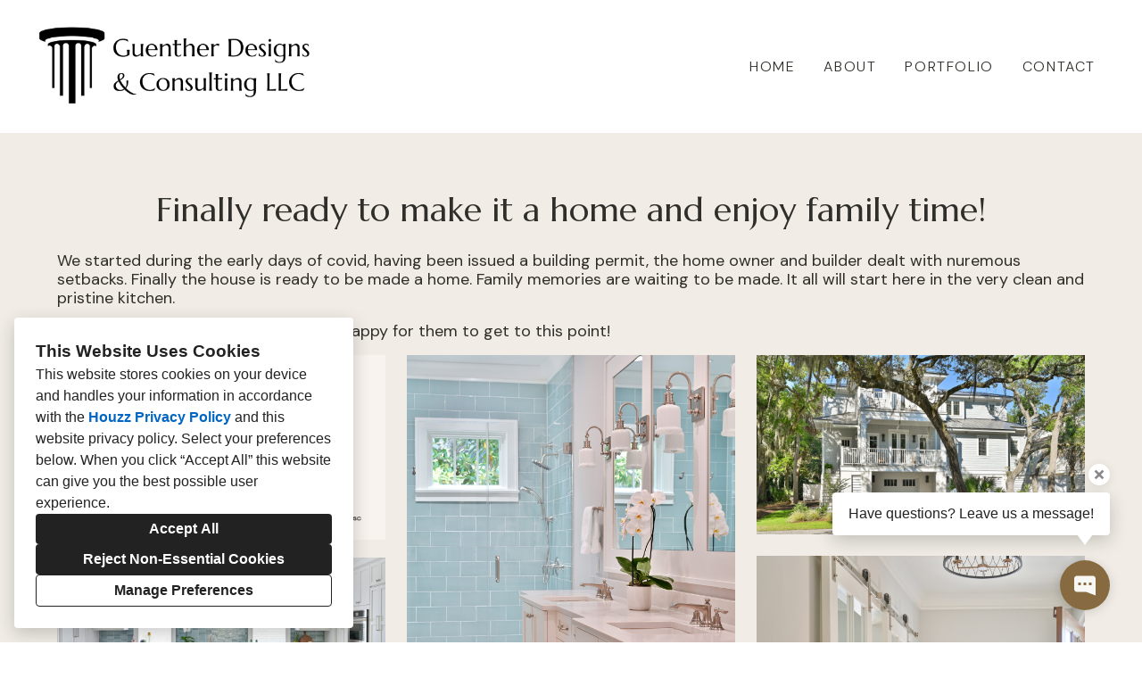

--- FILE ---
content_type: text/html; charset=utf-8
request_url: https://guentherdesignsnconsulting.com/projects/7450720-finally-ready-to-make-it-a-home-and-enjoy-family-time
body_size: 20224
content:
<!DOCTYPE html><html lang="en-US"><head><meta charSet="utf-8"/><meta name="viewport" content="width=device-width"/><title>Finally ready to make it a home and enjoy family time!</title><base href="/"/><link rel="shortcut icon" href="data:image/x-icon;,"/><meta name="description" content="We started during the early days of covid, having been issued a building permit, the home owner and builder dealt with nuremous setbacks. Finally the house is ready to be made a home. Family memories are waiting to be made. It all will start here in the very clean and pristine kitchen. 

Only thing left is to add the family. So happy for them to get to this point!"/><meta name="robots" content="all"/><link rel="preconnect" href="https://fonts.houzz.com/" crossorigin="anonymous"/><link rel="dns-prefetch" href="//fonts.houzz.com"/><link rel="stylesheet" href="https://fonts.houzz.com/css?family=DM+Sans:400,300,@global:typography.paragraph.caption.fontWeight,400i,700,700i|Marcellus:400,400i,700,700i|Open+Sans:600&amp;display=swap"/><link rel="canonical" href="https://guentherdesignsnconsulting.com/projects/7450720-finally-ready-to-make-it-a-home-and-enjoy-family-time"/><meta property="og:title" content="Finally ready to make it a home and enjoy family time!"/><meta property="og:type" content="article"/><meta property="og:image" content="https://st.hzcdn.com/simgs/1831_9-2321251c0658e4ff/undefined.jpg"/><meta property="og:description" content="We started during the early days of covid, having been issued a building permit, the home owner and builder dealt with nuremous setbacks. Finally the house is ready to be made a home. Family memories are waiting to be made. It all will start here in the very clean and pristine kitchen. 

Only thing left is to add the family. So happy for them to get to this point!"/><meta property="og:url" content="https://guentherdesignsnconsulting.com/projects/7450720-finally-ready-to-make-it-a-home-and-enjoy-family-time"/><style class="sd-theme-properties">:root{--title-title-1-font-size-responsive:2.375rem;--title-title-1-font-size-responsive-min:18px;--title-title-1-font-size:38px;--title-title-1-font-weight:400;--title-title-1-font-family:"Marcellus", "proxima-nova", "Helvetica Neue", Helvetica, Arial, sans-serif;--title-title-1-letter-spacing:0em;--title-title-1-line-height:1.2em;--title-title-2-font-size-responsive:1.625rem;--title-title-2-font-size-responsive-min:18px;--title-title-2-font-size:26px;--title-title-2-font-weight:400;--title-title-2-font-family:"Marcellus", "proxima-nova", "Helvetica Neue", Helvetica, Arial, sans-serif;--title-title-2-letter-spacing:0.1em;--title-title-2-line-height:1.2em;--title-title-3-font-size-responsive:1.25rem;--title-title-3-font-size-responsive-min:18px;--title-title-3-font-size:20px;--title-title-3-font-weight:400;--title-title-3-font-family:"Marcellus", "proxima-nova", "Helvetica Neue", Helvetica, Arial, sans-serif;--title-title-3-letter-spacing:0em;--title-title-3-line-height:1.2em;--title-title-4-font-size-responsive:1.25rem;--title-title-4-font-size-responsive-min:18px;--title-title-4-font-size:20px;--title-title-4-font-weight:400;--title-title-4-font-family:"Marcellus", "proxima-nova", "Helvetica Neue", Helvetica, Arial, sans-serif;--title-title-4-letter-spacing:0em;--title-title-4-line-height:1.2em;--paragraph-body-1-font-size-responsive:1.25rem;--paragraph-body-1-font-size-responsive-min:16px;--paragraph-body-1-font-size:20px;--paragraph-body-1-font-weight:400;--paragraph-body-1-font-family:"Marcellus", "proxima-nova", "Helvetica Neue", Helvetica, Arial, sans-serif;--paragraph-body-1-letter-spacing:0.1em;--paragraph-body-1-line-height:1.3;--paragraph-body-2-font-size:16px;--paragraph-body-2-font-weight:400;--paragraph-body-2-font-family:"DM Sans", "proxima-nova", "Helvetica Neue", Helvetica, Arial, sans-serif;--paragraph-body-2-letter-spacing:0em;--paragraph-body-2-line-height:1.5;--paragraph-caption-font-size:16px;--paragraph-caption-font-weight:400;--paragraph-caption-font-family:"DM Sans", "proxima-nova", "Helvetica Neue", Helvetica, Arial, sans-serif;--paragraph-caption-letter-spacing:0em;--paragraph-caption-line-height:1.2;--button-primary-font-size:16px;--button-primary-font-weight:400;--button-primary-font-family:"DM Sans", "proxima-nova", "Helvetica Neue", Helvetica, Arial, sans-serif;--button-primary-letter-spacing:0.1em;--button-primary-line-height:1.2;--button-secondary-font-size:16px;--button-secondary-font-weight:400;--button-secondary-font-family:"DM Sans", "proxima-nova", "Helvetica Neue", Helvetica, Arial, sans-serif;--button-secondary-letter-spacing:0.1em;--button-secondary-line-height:1.2;--form-input-font-size:16px;--form-input-font-weight:400;--form-input-font-family:"DM Sans", "proxima-nova", "Helvetica Neue", Helvetica, Arial, sans-serif;--form-input-letter-spacing:0em;--form-input-line-height:1em;--form-label-font-size:18px;--form-label-font-weight:400;--form-label-font-family:"Marcellus", "proxima-nova", "Helvetica Neue", Helvetica, Arial, sans-serif;--form-label-letter-spacing:0em;--form-label-line-height:1em;--form-error-font-size:16px;--form-error-font-weight:400;--form-error-font-family:"DM Sans", "proxima-nova", "Helvetica Neue", Helvetica, Arial, sans-serif;--form-error-letter-spacing:0em;--form-error-line-height:1em;--project-caption-font-size:var(--paragraph-caption-font-size);--project-caption-font-weight:var(--paragraph-caption-font-weight);--project-caption-font-family:"DM Sans", "proxima-nova", "Helvetica Neue", Helvetica, Arial, sans-serif;--project-caption-letter-spacing:var(--paragraph-caption-letter-spacing);--project-caption-line-height:var(--paragraph-caption-line-height);--project-hovered-caption-font-size:18px;--project-hovered-caption-font-weight:var(--paragraph-caption-font-weight);--project-hovered-caption-font-family:"DM Sans", "proxima-nova", "Helvetica Neue", Helvetica, Arial, sans-serif;--project-hovered-caption-letter-spacing:var(--paragraph-caption-letter-spacing);--project-hovered-caption-line-height:var(--paragraph-caption-line-height);--project-detail-title-font-size:38px;--project-detail-title-font-weight:400;--project-detail-title-font-family:"Marcellus", "proxima-nova", "Helvetica Neue", Helvetica, Arial, sans-serif;--project-detail-title-letter-spacing:0em;--project-detail-title-line-height:1.2;--project-detail-description-font-size:18px;--project-detail-description-font-weight:400;--project-detail-description-font-family:"DM Sans", "proxima-nova", "Helvetica Neue", Helvetica, Arial, sans-serif;--project-detail-description-letter-spacing:0em;--project-detail-description-line-height:1.2;--navigation-link-font-size:16px;--navigation-link-font-weight:300;--navigation-link-font-family:"DM Sans", "proxima-nova", "Helvetica Neue", Helvetica, Arial, sans-serif;--navigation-link-letter-spacing:0.1em;--navigation-link-line-height:1.2em;--navigation-link-active-font-weight:600;--logo-title-font-size:38px;--logo-title-font-weight:400;--logo-title-font-family:"Marcellus", "proxima-nova", "Helvetica Neue", Helvetica, Arial, sans-serif;--logo-title-letter-spacing:0em;--logo-title-line-height:1;--logo-subtitle-font-size:20px;--logo-subtitle-font-weight:400;--logo-subtitle-font-family:"DM Sans", "proxima-nova", "Helvetica Neue", Helvetica, Arial, sans-serif;--logo-subtitle-letter-spacing:0.1em;--logo-subtitle-line-height:1;--contact-font-size:16px;--contact-font-weight:300;--contact-font-family:"DM Sans", "proxima-nova", "Helvetica Neue", Helvetica, Arial, sans-serif;--contact-letter-spacing:0em;--contact-line-height:1.5;--pill-font-size:16px;--pill-font-weight:400;--pill-font-family:"DM Sans", "proxima-nova", "Helvetica Neue", Helvetica, Arial, sans-serif;--pill-letter-spacing:0em;--pill-line-height:1.2;--blog-card-title-font-size:20px;--blog-card-title-font-weight:400;--blog-card-title-font-family:"DM Sans", "proxima-nova", "Helvetica Neue", Helvetica, Arial, sans-serif;--blog-card-title-letter-spacing:0em;--blog-card-title-line-height:1.2;--body-background:#F1EDE6;--light:#F9F7F4;--dark:#302E2A;--neutral:#D1C7BD;--primary:#886A40;--secondary:#A48374;--primary-contrast:var(--light);--secondary-contrast:var(--dark);--navigation-link-text-transform:uppercase;--navigation-link-font-variant:normal;--button-primary-border-radius:4px;--button-secondary-border-radius:4px;--link-text-decoration:none;--link-hover-text-decoration:underline;--divider-border-width:1px;--form-input-border-width:1px;--form-input-border-radius:0;--social-icon-border-radius:4px;--social-icon-size:16px;--contact-icon-size:20px;--review-slideshow-font-style:italic;--pill-border-radius:18px;}.preset1{--solid-background:#F1EDE6;--title-title-1-color:var(--dark);--title-title-2-color:#000000;--title-title-3-color:#000000;--title-title-4-color:#000000;--paragraph-body-1-color:#000000;--paragraph-body-2-color:#000000;--paragraph-caption-color:var(--dark);--link-color:var(--secondary);--link-hover-color:var(--dark);--button-primary-color:var(--light);--button-primary-background:var(--primary);--button-secondary-color:var(--light);--button-secondary-background:var(--secondary);--icon-color:var(--primary);--form-input-color:var(--dark);--form-input-background:var(--light);--form-input-border-color:#cccccc;--form-input-placeholder-color:#ABABAB;--form-label-color:var(--dark);--form-error-color:#D73D14;--social-icon-color:var(--primary);--social-icon-background:transparent;--slideshow-background:rgba(59,46,40,0);--slideshow-next-back-button-arrow-color:var(--primary);--slideshow-next-back-button-background:rgba(59,46,40,0.11);--slideshow-progress-bar-color:var(--primary);--slideshow-progress-bar-background:var(--dark);--project-detail-title-color:var(--dark);--project-detail-description-color:var(--dark);--divider-color:var(--dark);--contact-text-color:var(--dark);--contact-icon-color:var(--primary);--review-star-color:var(--primary);--review-slideshow-next-back-button-arrow-color:#00000;--review-slideshow-progress-bar-color:var(--dark);--review-slideshow-progress-bar-background:#f5f5f5;--logo-title-color:var(--primary);--logo-subtitle-color:var(--primary);--navigation-link-color:var(--dark);--navigation-link-active-color:var(--primary);--navigation-dropdown-color:var(--dark);--navigation-dropdown-background:#F1EDE6;--navigation-dropdown-active-color:var(--primary);--navigation-mobile-button-color:var(--primary);--header-background:#F1EDE6;--header-promo-banner-color:var(--light);--header-promo-banner-background:var(--dark);--footer-color:var(--dark);--footer-background:#F1EDE6;--pill-color:var(--dark);--pill-background:var(--light);--pill-border:var(--neutral);--pill-active-color:var(--light);--pill-active-background:var(--dark);--pill-active-border:var(--dark);--blog-card-title-color:var(--dark);}.preset2{--solid-background:var(--dark);--title-title-1-color:var(--light);--title-title-2-color:var(--light);--title-title-3-color:var(--light);--title-title-4-color:var(--light);--paragraph-body-1-color:var(--light);--paragraph-body-2-color:var(--light);--paragraph-caption-color:var(--light);--link-color:var(--primary);--link-hover-color:var(--neutral);--button-primary-color:var(--light);--button-primary-background:var(--primary);--button-secondary-color:var(--dark);--button-secondary-background:var(--neutral);--icon-color:var(--primary);--form-input-color:var(--light);--form-input-background:var(--dark);--form-input-border-color:var(--neutral);--form-input-placeholder-color:#888;--form-label-color:var(--light);--form-error-color:#ff0000;--social-icon-color:var(--primary);--social-icon-background:rgba(0,0,0,0);--slideshow-background:rgba(59,46,40,0);--slideshow-next-back-button-arrow-color:var(--dark);--slideshow-next-back-button-background:rgba(255,255,255,0.45);--slideshow-progress-bar-color:var(--light);--slideshow-progress-bar-background:var(--dark);--project-detail-title-color:var(--light);--project-detail-description-color:var(--light);--divider-color:var(--light);--contact-text-color:var(--light);--contact-icon-color:var(--primary);--review-star-color:var(--primary);--review-slideshow-next-back-button-arrow-color:var(--light);--review-slideshow-progress-bar-color:var(--light);--review-slideshow-progress-bar-background:var(--dark);--logo-title-color:var(--primary);--logo-subtitle-color:var(--primary);--navigation-link-color:var(--light);--navigation-link-active-color:var(--neutral);--navigation-dropdown-color:var(--light);--navigation-dropdown-background:var(--dark);--navigation-dropdown-active-color:var(--primary);--navigation-mobile-button-color:var(--light);--header-background:var(--dark);--header-promo-banner-color:var(--dark);--header-promo-banner-background:var(--light);--footer-color:var(--light);--footer-background:var(--dark);--pill-color:var(--dark);--pill-background:var(--light);--pill-border:var(--dark);--pill-active-color:var(--dark);--pill-active-background:var(--neutral);--pill-active-border:var(--primary);--blog-card-title-color:var(--light);}.preset3{--solid-background:var(--light);--title-title-1-color:var(--dark);--title-title-2-color:var(--dark);--title-title-3-color:var(--dark);--title-title-4-color:var(--dark);--paragraph-body-1-color:var(--dark);--paragraph-body-2-color:var(--dark);--paragraph-caption-color:var(--dark);--link-color:var(--primary);--link-hover-color:var(--dark);--button-primary-color:var(--light);--button-primary-background:var(--primary);--button-secondary-color:var(--light);--button-secondary-background:var(--secondary);--icon-color:var(--primary);--form-input-color:var(--dark);--form-input-background:var(--light);--form-input-border-color:var(--neutral);--form-input-placeholder-color:#888;--form-label-color:var(--dark);--form-error-color:#ff0000;--social-icon-color:var(--primary);--social-icon-background:rgba(0,0,0,0);--slideshow-background:rgba(255,255,255,0);--slideshow-next-back-button-arrow-color:var(--light);--slideshow-next-back-button-background:rgba(59,46,40,0.36);--slideshow-progress-bar-color:var(--dark);--slideshow-progress-bar-background:var(--light);--project-detail-title-color:var(--dark);--project-detail-description-color:var(--dark);--divider-color:var(--primary);--contact-text-color:var(--dark);--contact-icon-color:var(--primary);--review-star-color:var(--primary);--review-slideshow-next-back-button-arrow-color:var(--light);--review-slideshow-progress-bar-color:var(--light);--review-slideshow-progress-bar-background:var(--dark);--logo-title-color:var(--primary);--logo-subtitle-color:var(--primary);--navigation-link-color:var(--dark);--navigation-link-active-color:var(--primary);--navigation-dropdown-color:var(--light);--navigation-dropdown-background:var(--light);--navigation-dropdown-active-color:var(--dark);--navigation-mobile-button-color:var(--dark);--header-background:#FFFFFF;--header-promo-banner-color:var(--light);--header-promo-banner-background:var(--dark);--footer-color:var(--dark);--footer-background:var(--light);--pill-color:var(--dark);--pill-background:var(--light);--pill-border:var(--neutral);--pill-active-color:var(--light);--pill-active-background:var(--dark);--pill-active-border:var(--dark);--blog-card-title-color:var(--primary);}</style><script>window.HZ = window.HZ || {};
window.HZ.ctx = window.HZ.ctx || {};
window._nextRequestId = (document.cookie.split('; ').filter(function (c) { return c.indexOf('rid=') === 0 })[0] || '').split('=')[1];</script><script type="application/ld+json">{"@context":"https://schema.org","@type":"MediaGallery","headline":"Finally ready to make it a home and enjoy family time!","image":"https://st.hzcdn.com/simgs/1831_9-2321251c0658e4ff/undefined.jpg","url":"https://guentherdesignsnconsulting.com/projects/7450720-finally-ready-to-make-it-a-home-and-enjoy-family-time","description":"We started during the early days of covid, having been issued a building permit, the home owner and builder dealt with nuremous setbacks. Finally the house is ready to be made a home. Family memories are waiting to be made. It all will start here in the very clean and pristine kitchen. \n\nOnly thing left is to add the family. So happy for them to get to this point!","author":"Guenther Designs & Consulting LLC"}</script><meta name="next-head-count" content="19"/><link rel="preload" href="https://st.hzcdn.com/fe/next-pro-site/8627cc2/_next/static/css/03d35271bd00a657.css" as="style"/><link rel="stylesheet" href="https://st.hzcdn.com/fe/next-pro-site/8627cc2/_next/static/css/03d35271bd00a657.css" data-n-g=""/><link rel="preload" href="https://st.hzcdn.com/fe/next-pro-site/8627cc2/_next/static/css/49a0e59cd1a9a88c.css" as="style"/><link rel="stylesheet" href="https://st.hzcdn.com/fe/next-pro-site/8627cc2/_next/static/css/49a0e59cd1a9a88c.css" data-n-p=""/><noscript data-n-css=""></noscript><script defer="" nomodule="" src="https://st.hzcdn.com/fe/next-pro-site/8627cc2/_next/static/chunks/polyfills-c67a75d1b6f99dc8.js"></script><script src="https://st.hzcdn.com/fe/next-pro-site/8627cc2/_next/static/chunks/webpack-84503ddca6047957.js" defer=""></script><script src="https://st.hzcdn.com/fe/next-pro-site/8627cc2/_next/static/chunks/framework-4e394e7c4259c5e7.js" defer=""></script><script src="https://st.hzcdn.com/fe/next-pro-site/8627cc2/_next/static/chunks/main-396d484ce784f6b5.js" defer=""></script><script src="https://st.hzcdn.com/fe/next-pro-site/8627cc2/_next/static/chunks/pages/_app-743a13f47e4f78f7.js" defer=""></script><script src="https://st.hzcdn.com/fe/next-pro-site/8627cc2/_next/static/chunks/ddc9e94f-34c95ee577d886b0.js" defer=""></script><script src="https://st.hzcdn.com/fe/next-pro-site/8627cc2/_next/static/chunks/29107295-1494f237b9e407ad.js" defer=""></script><script src="https://st.hzcdn.com/fe/next-pro-site/8627cc2/_next/static/chunks/472-90b72fc571280793.js" defer=""></script><script src="https://st.hzcdn.com/fe/next-pro-site/8627cc2/_next/static/chunks/pages/site/by-host/%5Bdomain%5D/%5B%5B...path%5D%5D-38211fb66482d1b7.js" defer=""></script><script src="https://st.hzcdn.com/fe/next-pro-site/8627cc2/_next/static/p1qLbCLd_sLN2jVfR_jnD/_buildManifest.js" defer=""></script><script src="https://st.hzcdn.com/fe/next-pro-site/8627cc2/_next/static/p1qLbCLd_sLN2jVfR_jnD/_ssgManifest.js" defer=""></script></head><body><div id="__next"><div class="page"><a class="sd-skip-to-content" href="#start-of-main">Skip to main content</a><header itemID="local-business-seo" itemscope="" itemType="http://schema.org/LocalBusiness" class="preset3" data-testid="header-block"><div class="header header--split" style="--header-top-bottom-spacing:16px"><meta content="Guenther Designs &amp; Consulting LLC" itemProp="name"/><a class="logo logo--inline" href="./" itemType="http://schema.org/ImageObject"><img style="width:320px" class="logo__img" src="https://st.hzcdn.com/siteuploads/site_69454402/guentherdandc%20%281%29.png_1738255264_43467.png?1738255264" alt="Guenther Designs &amp; Consulting LLC logo" itemProp="image" width="500" height="177"/></a><nav class="nav nav-desktop"><ul><li><a href="." class="nav__link">home</a></li><li><a href="about" class="nav__link">About</a></li><li><a href="portfolio" class="nav__link">portfolio</a></li><li><a href="contact" class="nav__link">contact</a></li></ul></nav><div class="nav-mobile" data-testid="nav-mobile"><nav class="nav nav--vertical"><ul><li><a href="." class="nav__link">home</a></li><li><a href="about" class="nav__link">About</a></li><li><a href="portfolio" class="nav__link">portfolio</a></li><li><a href="contact" class="nav__link">contact</a></li></ul></nav><button aria-label="Menu Button" class="unstyled-button nav-mobile-button nav-mobile-button__menu"><svg class="svg-icon nav-mobile-button__icon" style="fill:currentColor;font-size:1em" viewBox="0 0 20 20" width="1em" height="1em" focusable="false" aria-hidden="true" role="presentation"><path d="M1.25 2.5V5h17.5V2.5zm17.5 6.25H1.25v2.5h17.5zM1.25 17.5h17.5V15H1.25z"></path></svg></button><button aria-label="Menu Button" class="unstyled-button nav-mobile-button nav-mobile-button__close"><svg class="svg-icon nav-mobile-button__icon" style="fill:currentColor;font-size:1em" viewBox="0 0 20 20" width="1em" height="1em" focusable="false" aria-hidden="true" role="presentation"><path d="M17.576 5.076l-2.653-2.652-4.924 4.925-4.924-4.925-2.652 2.653 4.925 4.924-4.925 4.924 2.653 2.653L10 12.653l4.924 4.925 2.653-2.653-4.925-4.924 4.925-4.924z"></path></svg></button></div></div></header><div id="start-of-main" tabindex="-1"></div><div class="section section--size-standard preset1 section--wide" data-testid="section-block"><div class="overlay-container"><div class="section__content"><div class="project-page-layout"><div class="project-page-layout__header-container"><h1 class="project-header__title ">Finally ready to make it a home and enjoy family time!</h1><section class=""><p class="project-header__description-line">We started during the early days of covid, having been issued a building permit, the home owner and builder dealt with nuremous setbacks. Finally the house is ready to be made a home. Family memories are waiting to be made. It all will start here in the very clean and pristine kitchen. </p><p class="project-header__description-line"></p><p class="project-header__description-line">Only thing left is to add the family. So happy for them to get to this point!</p></section></div><div class="project-page-layout__content-container"><div class="project-grid grid grid--col-2 grid--col-2--gutter-medium"><div class="project-grid__column-container grid__cell"><div class="project-grid__content"><div class="project-content__video"></div></div><div class="project-grid__content"><button class="unstyled-button lightbox-thumbnail-container"><figure><img src="https://st.hzcdn.com/simgs/95d157bf0658e575_9-6188/home-design.jpg" alt="Finally ready to make it a home and enjoy family time!"/></figure><div class="lightbox-thumbnail-overlay"><svg width="25" height="25" viewBox="0 0 25 25" fill="none" xmlns="http://www.w3.org/2000/svg"><path fill-rule="evenodd" clip-rule="evenodd" d="M19.1383 16.5883C22.2832 12.1201 21.4873 5.9887 17.3059 2.47146C13.1245 -1.04579 6.94739 -0.77984 3.08377 3.08377C-0.77984 6.94739 -1.04579 13.1245 2.47146 17.3059C5.9887 21.4873 12.1201 22.2832 16.5883 19.1383L21.5053 24.0598L23.4223 23.4208L24.0553 21.5098L19.1383 16.5883ZM3.05533 10.5598C3.05533 6.41769 6.41319 3.05983 10.5553 3.05983C14.6975 3.05983 18.0553 6.41769 18.0553 10.5598C18.0553 14.702 14.6975 18.0598 10.5553 18.0598C6.41525 18.0549 3.06029 14.6999 3.05533 10.5598ZM15.0553 9.05983H12.0553V6.05983H9.05533V9.05983H6.05533V12.0598H9.05533V15.0598H12.0553V12.0598H15.0553V9.05983Z" fill="white"></path></svg></div></button></div><div class="project-grid__content"><button class="unstyled-button lightbox-thumbnail-container"><figure><img src="https://st.hzcdn.com/simgs/3a917c3a0658e585_9-2010/home-design.jpg" alt="Finally ready to make it a home and enjoy family time!"/></figure><div class="lightbox-thumbnail-overlay"><svg width="25" height="25" viewBox="0 0 25 25" fill="none" xmlns="http://www.w3.org/2000/svg"><path fill-rule="evenodd" clip-rule="evenodd" d="M19.1383 16.5883C22.2832 12.1201 21.4873 5.9887 17.3059 2.47146C13.1245 -1.04579 6.94739 -0.77984 3.08377 3.08377C-0.77984 6.94739 -1.04579 13.1245 2.47146 17.3059C5.9887 21.4873 12.1201 22.2832 16.5883 19.1383L21.5053 24.0598L23.4223 23.4208L24.0553 21.5098L19.1383 16.5883ZM3.05533 10.5598C3.05533 6.41769 6.41319 3.05983 10.5553 3.05983C14.6975 3.05983 18.0553 6.41769 18.0553 10.5598C18.0553 14.702 14.6975 18.0598 10.5553 18.0598C6.41525 18.0549 3.06029 14.6999 3.05533 10.5598ZM15.0553 9.05983H12.0553V6.05983H9.05533V9.05983H6.05533V12.0598H9.05533V15.0598H12.0553V12.0598H15.0553V9.05983Z" fill="white"></path></svg></div></button></div><div class="project-grid__content"><button class="unstyled-button lightbox-thumbnail-container"><figure><img src="https://st.hzcdn.com/simgs/64110e180658e551_9-6069/home-design.jpg" alt="Finally ready to make it a home and enjoy family time!"/></figure><div class="lightbox-thumbnail-overlay"><svg width="25" height="25" viewBox="0 0 25 25" fill="none" xmlns="http://www.w3.org/2000/svg"><path fill-rule="evenodd" clip-rule="evenodd" d="M19.1383 16.5883C22.2832 12.1201 21.4873 5.9887 17.3059 2.47146C13.1245 -1.04579 6.94739 -0.77984 3.08377 3.08377C-0.77984 6.94739 -1.04579 13.1245 2.47146 17.3059C5.9887 21.4873 12.1201 22.2832 16.5883 19.1383L21.5053 24.0598L23.4223 23.4208L24.0553 21.5098L19.1383 16.5883ZM3.05533 10.5598C3.05533 6.41769 6.41319 3.05983 10.5553 3.05983C14.6975 3.05983 18.0553 6.41769 18.0553 10.5598C18.0553 14.702 14.6975 18.0598 10.5553 18.0598C6.41525 18.0549 3.06029 14.6999 3.05533 10.5598ZM15.0553 9.05983H12.0553V6.05983H9.05533V9.05983H6.05533V12.0598H9.05533V15.0598H12.0553V12.0598H15.0553V9.05983Z" fill="white"></path></svg></div></button></div><div class="project-grid__content"><button class="unstyled-button lightbox-thumbnail-container"><figure><img src="https://st.hzcdn.com/simgs/79b12d420658e530_9-5952/home-design.jpg" alt="Finally ready to make it a home and enjoy family time!"/></figure><div class="lightbox-thumbnail-overlay"><svg width="25" height="25" viewBox="0 0 25 25" fill="none" xmlns="http://www.w3.org/2000/svg"><path fill-rule="evenodd" clip-rule="evenodd" d="M19.1383 16.5883C22.2832 12.1201 21.4873 5.9887 17.3059 2.47146C13.1245 -1.04579 6.94739 -0.77984 3.08377 3.08377C-0.77984 6.94739 -1.04579 13.1245 2.47146 17.3059C5.9887 21.4873 12.1201 22.2832 16.5883 19.1383L21.5053 24.0598L23.4223 23.4208L24.0553 21.5098L19.1383 16.5883ZM3.05533 10.5598C3.05533 6.41769 6.41319 3.05983 10.5553 3.05983C14.6975 3.05983 18.0553 6.41769 18.0553 10.5598C18.0553 14.702 14.6975 18.0598 10.5553 18.0598C6.41525 18.0549 3.06029 14.6999 3.05533 10.5598ZM15.0553 9.05983H12.0553V6.05983H9.05533V9.05983H6.05533V12.0598H9.05533V15.0598H12.0553V12.0598H15.0553V9.05983Z" fill="white"></path></svg></div></button></div><div class="project-grid__content"><button class="unstyled-button lightbox-thumbnail-container"><figure><img src="https://st.hzcdn.com/simgs/c0d1f62b0658e55c_9-5636/home-design.jpg" alt="Finally ready to make it a home and enjoy family time!"/></figure><div class="lightbox-thumbnail-overlay"><svg width="25" height="25" viewBox="0 0 25 25" fill="none" xmlns="http://www.w3.org/2000/svg"><path fill-rule="evenodd" clip-rule="evenodd" d="M19.1383 16.5883C22.2832 12.1201 21.4873 5.9887 17.3059 2.47146C13.1245 -1.04579 6.94739 -0.77984 3.08377 3.08377C-0.77984 6.94739 -1.04579 13.1245 2.47146 17.3059C5.9887 21.4873 12.1201 22.2832 16.5883 19.1383L21.5053 24.0598L23.4223 23.4208L24.0553 21.5098L19.1383 16.5883ZM3.05533 10.5598C3.05533 6.41769 6.41319 3.05983 10.5553 3.05983C14.6975 3.05983 18.0553 6.41769 18.0553 10.5598C18.0553 14.702 14.6975 18.0598 10.5553 18.0598C6.41525 18.0549 3.06029 14.6999 3.05533 10.5598ZM15.0553 9.05983H12.0553V6.05983H9.05533V9.05983H6.05533V12.0598H9.05533V15.0598H12.0553V12.0598H15.0553V9.05983Z" fill="white"></path></svg></div></button></div><div class="project-grid__content"><button class="unstyled-button lightbox-thumbnail-container"><figure><img src="https://st.hzcdn.com/simgs/17b1502d0658f8b4_9-5942/home-design.jpg" alt="Finally ready to make it a home and enjoy family time!"/></figure><div class="lightbox-thumbnail-overlay"><svg width="25" height="25" viewBox="0 0 25 25" fill="none" xmlns="http://www.w3.org/2000/svg"><path fill-rule="evenodd" clip-rule="evenodd" d="M19.1383 16.5883C22.2832 12.1201 21.4873 5.9887 17.3059 2.47146C13.1245 -1.04579 6.94739 -0.77984 3.08377 3.08377C-0.77984 6.94739 -1.04579 13.1245 2.47146 17.3059C5.9887 21.4873 12.1201 22.2832 16.5883 19.1383L21.5053 24.0598L23.4223 23.4208L24.0553 21.5098L19.1383 16.5883ZM3.05533 10.5598C3.05533 6.41769 6.41319 3.05983 10.5553 3.05983C14.6975 3.05983 18.0553 6.41769 18.0553 10.5598C18.0553 14.702 14.6975 18.0598 10.5553 18.0598C6.41525 18.0549 3.06029 14.6999 3.05533 10.5598ZM15.0553 9.05983H12.0553V6.05983H9.05533V9.05983H6.05533V12.0598H9.05533V15.0598H12.0553V12.0598H15.0553V9.05983Z" fill="white"></path></svg></div></button></div><div class="project-grid__content"><button class="unstyled-button lightbox-thumbnail-container"><figure><img src="https://st.hzcdn.com/simgs/fab1a3760658e58d_9-2011/home-design.jpg" alt="Finally ready to make it a home and enjoy family time!"/></figure><div class="lightbox-thumbnail-overlay"><svg width="25" height="25" viewBox="0 0 25 25" fill="none" xmlns="http://www.w3.org/2000/svg"><path fill-rule="evenodd" clip-rule="evenodd" d="M19.1383 16.5883C22.2832 12.1201 21.4873 5.9887 17.3059 2.47146C13.1245 -1.04579 6.94739 -0.77984 3.08377 3.08377C-0.77984 6.94739 -1.04579 13.1245 2.47146 17.3059C5.9887 21.4873 12.1201 22.2832 16.5883 19.1383L21.5053 24.0598L23.4223 23.4208L24.0553 21.5098L19.1383 16.5883ZM3.05533 10.5598C3.05533 6.41769 6.41319 3.05983 10.5553 3.05983C14.6975 3.05983 18.0553 6.41769 18.0553 10.5598C18.0553 14.702 14.6975 18.0598 10.5553 18.0598C6.41525 18.0549 3.06029 14.6999 3.05533 10.5598ZM15.0553 9.05983H12.0553V6.05983H9.05533V9.05983H6.05533V12.0598H9.05533V15.0598H12.0553V12.0598H15.0553V9.05983Z" fill="white"></path></svg></div></button></div></div><div class="project-grid__column-container grid__cell"><div class="project-grid__content"><button class="unstyled-button lightbox-thumbnail-container"><figure><img src="https://st.hzcdn.com/simgs/2321251c0658e4ff_9-1831/home-design.jpg" alt="Finally ready to make it a home and enjoy family time!"/></figure><div class="lightbox-thumbnail-overlay"><svg width="25" height="25" viewBox="0 0 25 25" fill="none" xmlns="http://www.w3.org/2000/svg"><path fill-rule="evenodd" clip-rule="evenodd" d="M19.1383 16.5883C22.2832 12.1201 21.4873 5.9887 17.3059 2.47146C13.1245 -1.04579 6.94739 -0.77984 3.08377 3.08377C-0.77984 6.94739 -1.04579 13.1245 2.47146 17.3059C5.9887 21.4873 12.1201 22.2832 16.5883 19.1383L21.5053 24.0598L23.4223 23.4208L24.0553 21.5098L19.1383 16.5883ZM3.05533 10.5598C3.05533 6.41769 6.41319 3.05983 10.5553 3.05983C14.6975 3.05983 18.0553 6.41769 18.0553 10.5598C18.0553 14.702 14.6975 18.0598 10.5553 18.0598C6.41525 18.0549 3.06029 14.6999 3.05533 10.5598ZM15.0553 9.05983H12.0553V6.05983H9.05533V9.05983H6.05533V12.0598H9.05533V15.0598H12.0553V12.0598H15.0553V9.05983Z" fill="white"></path></svg></div></button></div><div class="project-grid__content"><button class="unstyled-button lightbox-thumbnail-container"><figure><img src="https://st.hzcdn.com/simgs/dc819d990658e4f4_9-5709/home-design.jpg" alt="Finally ready to make it a home and enjoy family time!"/></figure><div class="lightbox-thumbnail-overlay"><svg width="25" height="25" viewBox="0 0 25 25" fill="none" xmlns="http://www.w3.org/2000/svg"><path fill-rule="evenodd" clip-rule="evenodd" d="M19.1383 16.5883C22.2832 12.1201 21.4873 5.9887 17.3059 2.47146C13.1245 -1.04579 6.94739 -0.77984 3.08377 3.08377C-0.77984 6.94739 -1.04579 13.1245 2.47146 17.3059C5.9887 21.4873 12.1201 22.2832 16.5883 19.1383L21.5053 24.0598L23.4223 23.4208L24.0553 21.5098L19.1383 16.5883ZM3.05533 10.5598C3.05533 6.41769 6.41319 3.05983 10.5553 3.05983C14.6975 3.05983 18.0553 6.41769 18.0553 10.5598C18.0553 14.702 14.6975 18.0598 10.5553 18.0598C6.41525 18.0549 3.06029 14.6999 3.05533 10.5598ZM15.0553 9.05983H12.0553V6.05983H9.05533V9.05983H6.05533V12.0598H9.05533V15.0598H12.0553V12.0598H15.0553V9.05983Z" fill="white"></path></svg></div></button></div><div class="project-grid__content"><button class="unstyled-button lightbox-thumbnail-container"><figure><img src="https://st.hzcdn.com/simgs/5df1530d0658e50c_9-5636/home-design.jpg" alt="Finally ready to make it a home and enjoy family time!"/></figure><div class="lightbox-thumbnail-overlay"><svg width="25" height="25" viewBox="0 0 25 25" fill="none" xmlns="http://www.w3.org/2000/svg"><path fill-rule="evenodd" clip-rule="evenodd" d="M19.1383 16.5883C22.2832 12.1201 21.4873 5.9887 17.3059 2.47146C13.1245 -1.04579 6.94739 -0.77984 3.08377 3.08377C-0.77984 6.94739 -1.04579 13.1245 2.47146 17.3059C5.9887 21.4873 12.1201 22.2832 16.5883 19.1383L21.5053 24.0598L23.4223 23.4208L24.0553 21.5098L19.1383 16.5883ZM3.05533 10.5598C3.05533 6.41769 6.41319 3.05983 10.5553 3.05983C14.6975 3.05983 18.0553 6.41769 18.0553 10.5598C18.0553 14.702 14.6975 18.0598 10.5553 18.0598C6.41525 18.0549 3.06029 14.6999 3.05533 10.5598ZM15.0553 9.05983H12.0553V6.05983H9.05533V9.05983H6.05533V12.0598H9.05533V15.0598H12.0553V12.0598H15.0553V9.05983Z" fill="white"></path></svg></div></button></div><div class="project-grid__content"><button class="unstyled-button lightbox-thumbnail-container"><figure><img src="https://st.hzcdn.com/simgs/1581c6ca0658e51f_9-1937/home-design.jpg" alt="Finally ready to make it a home and enjoy family time!"/></figure><div class="lightbox-thumbnail-overlay"><svg width="25" height="25" viewBox="0 0 25 25" fill="none" xmlns="http://www.w3.org/2000/svg"><path fill-rule="evenodd" clip-rule="evenodd" d="M19.1383 16.5883C22.2832 12.1201 21.4873 5.9887 17.3059 2.47146C13.1245 -1.04579 6.94739 -0.77984 3.08377 3.08377C-0.77984 6.94739 -1.04579 13.1245 2.47146 17.3059C5.9887 21.4873 12.1201 22.2832 16.5883 19.1383L21.5053 24.0598L23.4223 23.4208L24.0553 21.5098L19.1383 16.5883ZM3.05533 10.5598C3.05533 6.41769 6.41319 3.05983 10.5553 3.05983C14.6975 3.05983 18.0553 6.41769 18.0553 10.5598C18.0553 14.702 14.6975 18.0598 10.5553 18.0598C6.41525 18.0549 3.06029 14.6999 3.05533 10.5598ZM15.0553 9.05983H12.0553V6.05983H9.05533V9.05983H6.05533V12.0598H9.05533V15.0598H12.0553V12.0598H15.0553V9.05983Z" fill="white"></path></svg></div></button></div><div class="project-grid__content"><button class="unstyled-button lightbox-thumbnail-container"><figure><img src="https://st.hzcdn.com/simgs/9a81cce20658e542_9-5637/home-design.jpg" alt="Finally ready to make it a home and enjoy family time!"/></figure><div class="lightbox-thumbnail-overlay"><svg width="25" height="25" viewBox="0 0 25 25" fill="none" xmlns="http://www.w3.org/2000/svg"><path fill-rule="evenodd" clip-rule="evenodd" d="M19.1383 16.5883C22.2832 12.1201 21.4873 5.9887 17.3059 2.47146C13.1245 -1.04579 6.94739 -0.77984 3.08377 3.08377C-0.77984 6.94739 -1.04579 13.1245 2.47146 17.3059C5.9887 21.4873 12.1201 22.2832 16.5883 19.1383L21.5053 24.0598L23.4223 23.4208L24.0553 21.5098L19.1383 16.5883ZM3.05533 10.5598C3.05533 6.41769 6.41319 3.05983 10.5553 3.05983C14.6975 3.05983 18.0553 6.41769 18.0553 10.5598C18.0553 14.702 14.6975 18.0598 10.5553 18.0598C6.41525 18.0549 3.06029 14.6999 3.05533 10.5598ZM15.0553 9.05983H12.0553V6.05983H9.05533V9.05983H6.05533V12.0598H9.05533V15.0598H12.0553V12.0598H15.0553V9.05983Z" fill="white"></path></svg></div></button></div><div class="project-grid__content"><button class="unstyled-button lightbox-thumbnail-container"><figure><img src="https://st.hzcdn.com/simgs/49d1529c0658e569_9-1990/home-design.jpg" alt="Finally ready to make it a home and enjoy family time!"/></figure><div class="lightbox-thumbnail-overlay"><svg width="25" height="25" viewBox="0 0 25 25" fill="none" xmlns="http://www.w3.org/2000/svg"><path fill-rule="evenodd" clip-rule="evenodd" d="M19.1383 16.5883C22.2832 12.1201 21.4873 5.9887 17.3059 2.47146C13.1245 -1.04579 6.94739 -0.77984 3.08377 3.08377C-0.77984 6.94739 -1.04579 13.1245 2.47146 17.3059C5.9887 21.4873 12.1201 22.2832 16.5883 19.1383L21.5053 24.0598L23.4223 23.4208L24.0553 21.5098L19.1383 16.5883ZM3.05533 10.5598C3.05533 6.41769 6.41319 3.05983 10.5553 3.05983C14.6975 3.05983 18.0553 6.41769 18.0553 10.5598C18.0553 14.702 14.6975 18.0598 10.5553 18.0598C6.41525 18.0549 3.06029 14.6999 3.05533 10.5598ZM15.0553 9.05983H12.0553V6.05983H9.05533V9.05983H6.05533V12.0598H9.05533V15.0598H12.0553V12.0598H15.0553V9.05983Z" fill="white"></path></svg></div></button></div><div class="project-grid__content"><button class="unstyled-button lightbox-thumbnail-container"><figure><img src="https://st.hzcdn.com/simgs/52a1c8520658e5ac_9-6188/home-design.jpg" alt="Finally ready to make it a home and enjoy family time!"/></figure><div class="lightbox-thumbnail-overlay"><svg width="25" height="25" viewBox="0 0 25 25" fill="none" xmlns="http://www.w3.org/2000/svg"><path fill-rule="evenodd" clip-rule="evenodd" d="M19.1383 16.5883C22.2832 12.1201 21.4873 5.9887 17.3059 2.47146C13.1245 -1.04579 6.94739 -0.77984 3.08377 3.08377C-0.77984 6.94739 -1.04579 13.1245 2.47146 17.3059C5.9887 21.4873 12.1201 22.2832 16.5883 19.1383L21.5053 24.0598L23.4223 23.4208L24.0553 21.5098L19.1383 16.5883ZM3.05533 10.5598C3.05533 6.41769 6.41319 3.05983 10.5553 3.05983C14.6975 3.05983 18.0553 6.41769 18.0553 10.5598C18.0553 14.702 14.6975 18.0598 10.5553 18.0598C6.41525 18.0549 3.06029 14.6999 3.05533 10.5598ZM15.0553 9.05983H12.0553V6.05983H9.05533V9.05983H6.05533V12.0598H9.05533V15.0598H12.0553V12.0598H15.0553V9.05983Z" fill="white"></path></svg></div></button></div></div></div></div></div></div></div></div><div role="presentation" style="flex:1"></div><footer class="footer footer--centered preset1" data-testid="footer-block"><div class="footer__item"><div class="contact-bubble__anchor"><button aria-label="Close tooltip" title="Close tooltip" class="unstyled-button contact-bubble__tooltip__cancel-btn"><svg width="14px" viewBox="0 0 16 16" xmlns="http://www.w3.org/2000/svg"><path fill="currentColor" d="M14.061 4.061L11.939 1.939L8 5.879L4.061 1.939L1.939 4.061L5.879 8L1.939 11.939L4.061 14.061L8 10.121L11.939 14.061L14.061 11.939L10.121 8L14.061 4.061Z"></path></svg></button><div class="contact-bubble__tooltip">Have questions? Leave us a message!</div><button aria-label="Open contact popup" class="unstyled-button contact-bubble__bubble contact-bubble__bubble__primary"><svg width="24px" viewBox="0 0 16 16" xmlns="http://www.w3.org/2000/svg"><path fill="currentColor" d="M14 1H2C1.46957 1 0.960859 1.21071 0.585786 1.58579C0.210714 1.96086 0 2.46957 0 3L0 11C0 11.5304 0.210714 12.0391 0.585786 12.4142C0.960859 12.7893 1.46957 13 2 13H8.99L16 15.656V3C16 2.46957 15.7893 1.96086 15.4142 1.58579C15.0391 1.21071 14.5304 1 14 1ZM5 7.5C5 7.63261 4.94732 7.75979 4.85355 7.85355C4.75979 7.94732 4.63261 8 4.5 8H3.5C3.36739 8 3.24021 7.94732 3.14645 7.85355C3.05268 7.75979 3 7.63261 3 7.5V6.5C3 6.36739 3.05268 6.24021 3.14645 6.14645C3.24021 6.05268 3.36739 6 3.5 6H4.5C4.63261 6 4.75979 6.05268 4.85355 6.14645C4.94732 6.24021 5 6.36739 5 6.5V7.5ZM9 7.5C9 7.63261 8.94732 7.75979 8.85355 7.85355C8.75979 7.94732 8.63261 8 8.5 8H7.5C7.36739 8 7.24021 7.94732 7.14645 7.85355C7.05268 7.75979 7 7.63261 7 7.5V6.5C7 6.36739 7.05268 6.24021 7.14645 6.14645C7.24021 6.05268 7.36739 6 7.5 6H8.5C8.63261 6 8.75979 6.05268 8.85355 6.14645C8.94732 6.24021 9 6.36739 9 6.5V7.5ZM13 7.5C13 7.63261 12.9473 7.75979 12.8536 7.85355C12.7598 7.94732 12.6326 8 12.5 8H11.5C11.3674 8 11.2402 7.94732 11.1464 7.85355C11.0527 7.75979 11 7.63261 11 7.5V6.5C11 6.36739 11.0527 6.24021 11.1464 6.14645C11.2402 6.05268 11.3674 6 11.5 6H12.5C12.6326 6 12.7598 6.05268 12.8536 6.14645C12.9473 6.24021 13 6.36739 13 6.5V7.5Z"></path></svg></button></div></div><div class="footer__item"><address class="address contact-block" data-testid="contact-block"><div itemID="local-business-seo" itemscope="" itemType="http://schema.org/LocalBusiness"><div class="contact-block__field-container"><div class="icon-container"><svg class="svg-icon " style="fill:currentColor;font-size:1em" viewBox="0 0 20 20" width="1em" height="1em" focusable="false" aria-hidden="true" role="presentation"><path d="M17.5 7.5v-.005c0-4.142-3.358-7.5-7.5-7.5s-7.5 3.358-7.5 7.5c0 3.146 1.937 5.84 4.683 6.953l.05.018L9.999 20l2.766-5.534c2.795-1.131 4.732-3.822 4.734-6.966zM10 4.615c1.593 0 2.885 1.292 2.885 2.885S11.593 10.385 10 10.385c-1.593 0-2.885-1.292-2.885-2.885 0-1.593 1.292-2.885 2.885-2.885z"></path></svg></div><a target="_blank" rel="noopener" class="contact-block__link" href="https://www.google.com/maps/search/?api=1&amp;query=Bluffton%2C%20SC%2029910" itemProp="hasMap"><span itemProp="address">Bluffton, SC 29910</span></a></div><div class="contact-block__field-container"><div class="icon-container"><svg class="svg-icon " style="fill:currentColor;font-size:1em" viewBox="0 0 20 20" width="1em" height="1em" focusable="false" aria-hidden="true" role="presentation"><path d="M20 14.661l-4.345-2.17c-.174-.089-.379-.141-.597-.141-.434 0-.819.207-1.062.528l-.002.003-1.125 1.5c-.178.236-.429.409-.718.487l-.009.002c-.099.024-.212.038-.329.038-.197 0-.384-.039-.556-.11l.01.004c-1.473-.576-2.735-1.394-3.797-2.416l.004.004a10.025 10.025 0 01-2.251-3.593l-.022-.07c-.057-.157-.09-.338-.09-.526 0-.229.049-.447.136-.644l-.004.01c.097-.176.225-.324.379-.439l.004-.003L7.12 6c.32-.246.524-.629.524-1.06 0-.219-.053-.425-.146-.608l.003.008L5.335 0 .001 2.666c0 6.625 5.266 11.934 5.327 12 .068.061 5.373 5.334 12 5.334z"></path></svg></div><a target="_blank" rel="noopener noreferrer" class="contact-block__link" href="tel:843-892-5990"><span itemProp="telephone">(843) 892-5990</span></a></div><div class="contact-block__field-container"><div class="icon-container"><svg class="svg-icon " style="fill:currentColor;font-size:1em" viewBox="0 0 20 20" width="1em" height="1em" focusable="false" aria-hidden="true" role="presentation"><path d="M10 8.826l10-3V2.5H0v3.326l10 3z"></path><path d="M10 11.174l-10-3v8.076c0 .69.56 1.25 1.25 1.25h17.5c.69 0 1.25-.56 1.25-1.25V8.174z"></path></svg></div><a target="_blank" rel="noopener noreferrer" class="contact-block__link" href="mailto:guentherdandc@gmail.com" itemProp="email">guentherdandc@gmail.com</a></div></div></address></div><div class="footer__item"><ul class="social-links social-links__adaptive-space"><li class="social-links__item"><a target="_blank" rel="noopener noreferrer" href="https://www.houzz.com/pro/guentherdandc" class="social-link social-link--houzz" aria-label="Houzz"><svg class="social-svg-icon" viewBox="0 0 20 20" fill="currentcolor" xmlns="http://www.w3.org/2000/svg"><path d="M12.188 13.281H7.813v5.469H2.344V1.25h4.375v4.19l10.938 3.369v9.941h-5.469z"></path></svg></a></li><li class="social-links__item"><a target="_blank" rel="noopener noreferrer" href="https://www.linkedin.com/in/willguentherresidentaildesigner/" class="social-link social-link--linkedin" aria-label="LinkedIn"><svg class="social-svg-icon" viewBox="0 0 20 20" fill="currentcolor" xmlns="http://www.w3.org/2000/svg"><path d="M17.45 1.25H2.529c-.701 0-1.27.563-1.28 1.262V17.488c.01.699.579 1.263 1.28 1.263h14.936c.702 0 1.272-.563 1.284-1.261V2.514c-.007-.699-.575-1.263-1.275-1.263h-.026.001zM6.438 16.163H3.851v-8.35h2.587zm-1.3-9.501c-.823-.007-1.487-.676-1.487-1.5 0-.828.672-1.5 1.5-1.5s1.5.672 1.5 1.5-.672 1.5-1.5 1.5h-.013.001zm11.025 9.501h-2.6V12.1c0-.963-.012-2.213-1.338-2.213-1.35 0-1.563 1.05-1.563 2.138v4.137H8.074v-8.35h2.488V8.95h.025c.49-.815 1.369-1.351 2.374-1.351.031 0 .062.001.094.002h-.005c2.625 0 3.112 1.725 3.112 3.975z"></path></svg></a></li><li class="social-links__item"><a target="_blank" rel="noopener noreferrer" href="https://www.instagram.com/i.on.architecture/" class="social-link social-link--instagram" aria-label="Instagram"><svg class="social-svg-icon" viewBox="0 0 20 20" fill="currentcolor" xmlns="http://www.w3.org/2000/svg"><path d="M10 1.933c2.625 0 2.939.01 3.976.058.658.008 1.285.131 1.865.351l-.037-.012c.441.167.817.418 1.124.735l.001.001c.319.31.57.688.729 1.11l.007.021c.207.542.331 1.169.339 1.824v.003c.047 1.038.058 1.349.058 3.976s-.01 2.939-.058 3.976c-.008.658-.131 1.285-.351 1.865l.012-.037c-.339.861-1.007 1.529-1.845 1.86l-.022.008c-.542.207-1.169.331-1.824.339h-.003c-1.037.048-1.349.058-3.976.058s-2.939-.01-3.976-.058c-.658-.008-1.285-.131-1.865-.351l.037.012c-.444-.166-.822-.417-1.131-.736l-.001-.001a3.0503 3.0503 0 01-.729-1.104l-.007-.021c-.207-.542-.331-1.169-.339-1.824v-.003c-.041-1.044-.051-1.357-.051-3.982s.01-2.939.058-3.976c.008-.658.131-1.285.351-1.865l-.012.037c.166-.444.417-.822.736-1.131l.001-.001c.31-.319.688-.57 1.11-.729l.021-.007c.542-.207 1.169-.331 1.824-.339h.003c1.038-.048 1.351-.058 3.976-.058zm0-1.774c-2.672 0-3.008.013-4.058.06-.862.017-1.681.184-2.438.474l.049-.017c-.682.261-1.263.647-1.742 1.134l-.001.001c-.488.479-.874 1.06-1.124 1.71l-.011.033C.401 4.262.235 5.08.218 5.935v.007C.17 6.992.158 7.327.158 10s.013 3.008.06 4.058c.017.862.184 1.681.474 2.438l-.017-.049c.261.682.647 1.263 1.134 1.742l.001.001c.479.488 1.06.874 1.71 1.124l.033.011c.708.274 1.526.44 2.381.457h.007c1.05.047 1.385.06 4.058.06s3.008-.012 4.058-.06a7.1913 7.1913 0 002.438-.474l-.049.017c1.324-.523 2.352-1.551 2.863-2.841l.012-.034c.274-.708.44-1.526.457-2.381v-.007c.047-1.05.06-1.385.06-4.058s-.013-3.008-.06-4.058a7.1913 7.1913 0 00-.474-2.438l.017.049c-.261-.682-.647-1.263-1.134-1.742l-.001-.001A4.8104 4.8104 0 0016.479.688l-.033-.011C15.738.403 14.92.237 14.065.22h-.007C13.008.172 12.673.16 10 .16zm0 4.787c-2.791 0-5.054 2.263-5.054 5.054S7.209 15.054 10 15.054c2.791 0 5.054-2.263 5.054-5.054 0-2.791-2.263-5.054-5.054-5.054zm0 8.334c-1.811 0-3.28-1.469-3.28-3.28S8.189 6.72 10 6.72c1.811 0 3.28 1.469 3.28 3.28 0 1.811-1.469 3.28-3.28 3.28zm5.25-9.714c-.652 0-1.181.529-1.181 1.181s.529 1.181 1.181 1.181 1.181-.529 1.181-1.181-.529-1.181-1.181-1.181z"></path></svg></a></li></ul></div><div class="footer__item"><div class="footer__links"><a target="_blank" rel="noopener" class="houzz-link" href="https://www.houzz.com/for-pros/feature-business-website"><span class="houzz-link__text">Created with</span><span class="houzz-link__logo"><svg viewBox="158 0 409.46 127.6"><title>Houzz</title><g fill="currentColor"><path d="M312.93,64.24A37.67,37.67,0,0,0,251.68,76a36.16,36.16,0,0,0-2.91,14.46,36.7,36.7,0,0,0,10.87,26.29,38,38,0,0,0,11.9,7.89,38.81,38.81,0,0,0,29.47,0,38,38,0,0,0,11.9-7.89A36.71,36.71,0,0,0,323.8,90.46,36.12,36.12,0,0,0,320.89,76,37.9,37.9,0,0,0,312.93,64.24Zm-7.16,35.28a20.23,20.23,0,0,1-4.15,7,19.35,19.35,0,0,1-6.56,4.55,23.82,23.82,0,0,1-17.55,0,19.3,19.3,0,0,1-6.56-4.55,20.12,20.12,0,0,1-4.16-7,28.17,28.17,0,0,1,0-18.14,20.14,20.14,0,0,1,4.16-7,19.32,19.32,0,0,1,6.56-4.55,23.75,23.75,0,0,1,17.55,0,19.34,19.34,0,0,1,6.56,4.55,20.27,20.27,0,0,1,4.15,7,28.19,28.19,0,0,1,0,18.14Z"></path><polygon points="481.42 68.48 481.42 55.12 425.6 55.12 425.6 69.07 461.27 69.07 424.31 112.35 424.31 125.85 483.43 125.85 483.43 111.9 444.19 111.9 481.42 68.48"></polygon><polygon points="518.22 111.9 555.45 68.48 555.45 55.12 499.63 55.12 499.63 69.07 535.3 69.07 498.34 112.35 498.34 125.85 557.46 125.85 557.46 111.9 518.22 111.9"></polygon><path d="M215.81,55.76c-10.44-4.32-23.25-2.54-31.54,4.14V30.13H168.61v95.71h15.67V88.21c0-7.16,2.06-19.17,15.83-19.17,12.64,0,17.13,10.33,17.13,19.17v37.62h15.65V83.06C232.88,70.2,226.66,60.25,215.81,55.76Z"></path><path d="M390.76,93.74a25.33,25.33,0,0,1-.91,6.55,17.93,17.93,0,0,1-2.94,6h0a15.35,15.35,0,0,1-5.27,4.41,20.35,20.35,0,0,1-16.25,0,15.37,15.37,0,0,1-5.27-4.41,17.82,17.82,0,0,1-2.94-6,25.5,25.5,0,0,1-.92-6.55V55H340.72V95.3c0,15,6.62,25,19.95,30a37.8,37.8,0,0,0,25.86-.06c16.36-6.18,19.79-19.72,19.79-30V55.17H390.76Z"></path></g></svg></span></a><a href="privacy" class="footer__privacy_link">Privacy Policy</a><button class="unstyled-button footer__privacy_link">Cookies Setting</button></div></div></footer></div><div></div></div><script id="__NEXT_DATA__" type="application/json">{"props":{"pageProps":{"baseHref":"/site/by-host/guentherdesignsnconsulting.com/","translationFile":{"e8dfa1ccdc68460b8b183a05da0ce623":{"ACCEPT_ALL":"Accept All","REJECT_OPTIONAL":"Reject Non-Essential Cookies","MANAGE_PREFERENCE":"Manage Preferences","OPEN_MANAGE_DIALOG_TITLE":"Open a dialog to customize your preferences","COOKIE_BANNER_TITLE":"This Website Uses Cookies","COOKIE_BANNER_CONTENT":"This website stores cookies on your device and handles your information in accordance with the \u003ct1\u003eHouzz Privacy Policy\u003c/t1\u003e and \u003ct2\u003ethis website privacy policy\u003c/t2\u003e. Select your preferences below. When you click “{ACCEPT_ALL}” this website can give you the best possible user experience.","CONFIRM_CHOICES":"Continue with selected cookies","DISMISS_DIALOG":"Cancel","DIALOG_DESCRIPTION_1":"Your privacy is important. You can select your cookie preferences as described below. You can modify your preferences at any time.","DIALOG_DESCRIPTION_2":"Read more about the \u003ct1\u003eHouzz Privacy Policy link\u003c/t1\u003e and \u003ct2\u003ethis website privacy policy\u003c/t2\u003e for more information about how these cookies are used.","DIALOG_DESCRIPTION_3":"This website uses cookies and similar technologies. Strictly necessary cookies are necessary for our website to function properly. If you consent to the use of other cookies, we use them to personalize your experience, serve you relevant content, and improve our products and services.","MAP_PRIVACY_BLOCK_TITLE":"This Content Requires Cookies","HOUZZ_PRESERVED_LABEL":"Cookies Installed by Houzz","SITE_PRESERVED_LABEL":"Other Installed Cookies","ACCEPT_FN_COOKIES":"Enable Functionality Cookies","NAME_OF_necessary":"Strictly Necessary Cookies","DESC_OF_necessary":"These cookies are necessary for our website to function properly and cannot be switched off in our systems. They are usually only set in response to actions made by you which amount to a request for services, such as setting your privacy preferences, or filling in forms or where they’re essential to provide you with a service you have requested. You cannot opt-out of these cookies. You can set your browser to block or alert you about these cookies, but if you do, some parts of the site will not then work. These cookies do not store any personally identifiable information","NAME_OF_fn":"Functionality Cookies","DESC_OF_fn":"These cookies enable the website to provide enhanced functionality and personalization. They may be set by us or by third party providers whose services we have added to our pages. If you do not allow these cookies then some or all of these services may not function properly.","TMP_OF_fn":"Example: We use cookies to provide functionality X, Y and Z. Please refer to [link] of third party provider for more information.","NAME_OF_anls":"Analytics Cookies","DESC_OF_anls":"These cookies allow us to count visits and traffic sources so we can measure and improve the performance of our site. They help us to know which pages are the most and least popular and see how visitors move around the site, which helps us optimize your experience. All information these cookies collect is aggregated and therefore anonymous. If you do not allow these cookies we will not be able to use your data in this way.","TMP_OF_anls":"Example: We use [third party vendors] to measure and improve the performance of our site and optimize your experience. Please refer to [third party url] for more information.","NAME_OF_psn":"Personalization Cookies","TMP_OF_psn":"Example: These cookies are used to personalize user experience, this may include things like personalized product recommendations, targeted advertising, and customized content. Please refer to [third party url] for more information.","NAME_OF_ad":"Marketing Cookies","TMP_OF_ad":"Example: These cookies are used to track visitors across websites. The intention is to display ads that are relevant and engaging for the individual user and thereby more valuable for publishers and third party advertisers. Please refer to [third party url] for more information.","NAME_OF_scr":"Security Cookies","TMP_OF_scr":"Example: These cookies are used for certain security-related activities, such as multi-factor authentication, data encryption, and access controls. Please refer to [third party url] for more information.","COOKIE_SETTING":"Cookies Setting","_figma":"https://www.figma.com/file/Sykm6zlEI0fniUsghhPgfgON/Website-Services-(Site-Designer)?node-id=16635%3A35225\u0026t=L5K1fPjJSjHh64C8-0"},"108c559889adba347cd529e22b5ca0a9":{"UNDER_CONSTRUCTION":"This site is under construction!"},"7a608113204b6ec037134a90d27d462b":{"TITLE":"Houzz Pro Account Suspended","DESCRIPTION":"Is this your business? \u003ct1\u003eLog In\u003c/t1\u003e to your account on Houzz Pro to reactivate your profile."},"f1c0608b75a38f3fcc4df94eb5baf94f":{"MISSING_PRIVACY_POLICY":"The Houzz policy content could not be retrieved at this time. Please try again later."},"8b59faf5d4d6989d19b7fe578bd27768":{"THANK_YOU":"Thank you for stopping by and submitting information. We will reach out to you shortly :)","FIELD_NAME":"Name","FIELD_NAME_PLACEHOLDER":"John Doe","FIELD_EMAIL":"Email","FIELD_EMAIL_PLACEHOLDER":"john.doe@example.com","FIELD_PHONE":"Phone","FIELD_PHONE_PLACEHOLDER":"(555) 555-1234","FIELD_ZIP":"Zip","FIELD_ZIP_PLACEHOLDER":"90210","FIELD_MESSAGE":"Message","FIELD_MESSAGE_PLACEHOLDER":"Please type a message","fieldRequiredMark":"{field} (required)","BUTTON_SUBMIT":"Submit","BUTTON_SUBMITTING":"Submitting...","INVALID_REQUIRED":"Please enter a value for this field","INVALID_EMAIL":"Invalid email address","INVALID_PHONE":"Invalid phone number","SEND_FAILURE":"We could not send your message at this time. Please try again later.","DISCLAIMER_NOT_CHECKED":"You must accept the disclaimer","CONTACT_FORM_UNAVAILABLE":"Contact Form Unavailable","PRIVACY_INFO":"We care about your privacy. Please don’t submit sensitive information such as social security numbers, credit card or bank information.","ADDITIONAL_QUESTIONS":"Additional Questions","NOT_ANSWERED":"(not answered)","defaultDisclaimer":"I agree that {proName} can email and call me in response to my inquiry, as well as with tips and offers for similar services.","_figma":"https://www.figma.com/file/Sykm6zlEI0fniUsghhPgfgON/Website-Services-(Site-Designer)?type=design\u0026node-id=18193-43508\u0026t=6HOnjs8y8X2MrSSL-4"},"88c605b5676fe71c9686047f57477b65":{"POWERED_BY":"Created with","HOUZZ":"Houzz"},"b40aebaa0d378293319e4b38c35a1ee0":{"MAP_TITLE":"Map for {location}","MAP_DATA_ATTRIBUTION":"Map Data @ Google 2023"},"f8c39930b5dbfed6b59beb7031663aae":{"EMBEDDED_VIDEO":"Embedded video"},"d98b0fe59931dd7f7a35f53982f76d59":{"DEFAULT_SLIDE_DESCRIPTION":"Slide {1} of {N}"},"e80c32cb82bfdf9f52500f3bd87f4971":{"UNPUBLISHED_DATE_TEXT":"Not published"},"057e1a4403fbb950e1244af09cf2eb22":{"IFRAME_TITLE":"Floor plan preview"},"7fb922cd6c45934cb455d3eb6558cb71":{"CLOSE_BUTTON":"Close","SEND_MSG_BUTTON":"Send Message","OPEN_CONTACT_POPUP":"Open contact popup","CLOSE_CONTACT_POPUP":"Close contact popup","CLOSE_TOOLTIP":"Close tooltip","DISCLAIMER":"By clicking or tapping “Send Message”, I agree that {businessName} can email and call me in response to my inquiry, as well as with tips and offers for similar services.","SUBMITTED_TITLE":"We have received your inquiry!","SUBMITTED_DESCRIPTION":"We will get back to you by email as soon as possible.","TOOLTIP_HINT":"Have questions? Leave us a message!","DEFAULT_INTRODUCTION_MSG":"Hello and Welcome. If you have any questions, please leave us a message and we'll get back to you the next business day!","_figma":"https://www.figma.com/file/Sykm6zlEI0fniUsghhPgfgON/Website-Services-(Site-Designer)?node-id=13882%3A29888"},"816f40f8ea5751b17e47bd9721c82497":{"UNABLE_TO_RENDER":"Unable to render this element"},"d884b3c130e2d8d1be8b9b647c91cd34":{"FAILED_TO_FETCH":"Failed to fetch projects"},"17ec1ba530c3e99f21685d8ed464c03a":{"BEFORE_PHOTO_LABEL":"Before"},"bc9226caa5d7f39178080da06620749f":{"SKIP_TO_CONTENT":"Skip to main content"},"b2e36e4bd1ad601470ca0c4184ab2883":{"FILTER_BY":"Filter by","FILTERED_RESULT_MSG":"{photoCount} photos from {projectCount} projects","FILTERED_RESULT_HINT":"Filtered results based on the selected room categories","NO_PHOTO_FOUND":"No photo found","_figma":"https://www.figma.com/file/Sykm6zlEI0fniUsghhPgfgON/Website-Services-(Site-Designer)?node-id=15917%3A35323\u0026t=nOLamm70Y11bYlGH-1"},"d8cf93391fbd2aca32297f1f5fd7fe17":{"DEFAULT_REVIEWER_NAME":"Houzz User","NO_REVIEWS":"No Reviews","REVIEW_DATE":"\u003ct1\u003eReview Date:\u003c/t1\u003e {date}","READ_MORE":"Read More","MORE_REVIEWS":"More Reviews","ratingStarsAriaLabel":"Average rating: {rating} out of {maxRating} stars"},"72c9880e0eda9b107a9cc17119ec659c":{"houzz":"Houzz","facebook":"Facebook","twitter":"Twitter","youtube":"YouTube","linkedin":"LinkedIn","instagram":"Instagram","yelp":"Yelp","pinterest":"Pinterest","other":"Other"},"75a542575045cf78306393d5ee85671c":{"NEXT_SLIDE":"Next slide","PREVIOUS_SLIDE":"Previous slide"},"02a314adc9d830e0343062fb7de93c73":{"PROJECT_HIGHLIGHT_VIDEO_TITLE":"Project Highlight Video"},"b6c59bf0bc349c0a760268b58cdafe46":{"MENU":"Menu Button"},"dfb1fc7d41651709fa866518564e544a":{"LINK_PRIVACY":"Privacy","TITLE_PRIVACY":"Privacy Policy for this Site","LOADING_CONTENT":"Loading policy content...","LOADING_ERROR":"We couldn't fetch the policy content at this time. Please try again later.","CLOSE_MODAL":"Close"},"71329364d6b2f59428f94ea523192f7b":{"BEFORE_PHOTO_LABEL":"Before"}},"headContent":"{\"title\":\"Finally ready to make it a home and enjoy family time!\",\"metaDescription\":\"We started during the early days of covid, having been issued a building permit, the home owner and builder dealt with nuremous setbacks. Finally the house is ready to be made a home. Family memories are waiting to be made. It all will start here in the very clean and pristine kitchen. \\n\\nOnly thing left is to add the family. So happy for them to get to this point!\",\"metaRobots\":\"all\",\"canonicalUrl\":\"https://guentherdesignsnconsulting.com/projects/7450720-finally-ready-to-make-it-a-home-and-enjoy-family-time\",\"meta\":[{\"property\":\"og:title\",\"content\":\"Finally ready to make it a home and enjoy family time!\"},{\"property\":\"og:type\",\"content\":\"article\"},{\"property\":\"og:image\",\"content\":\"https://st.hzcdn.com/simgs/1831_9-2321251c0658e4ff/undefined.jpg\"},{\"property\":\"og:description\",\"content\":\"We started during the early days of covid, having been issued a building permit, the home owner and builder dealt with nuremous setbacks. Finally the house is ready to be made a home. Family memories are waiting to be made. It all will start here in the very clean and pristine kitchen. \\n\\nOnly thing left is to add the family. So happy for them to get to this point!\"},{\"property\":\"og:url\",\"content\":\"https://guentherdesignsnconsulting.com/projects/7450720-finally-ready-to-make-it-a-home-and-enjoy-family-time\"}],\"structuredData\":{\"@context\":\"https://schema.org\",\"@type\":\"MediaGallery\",\"headline\":\"Finally ready to make it a home and enjoy family time!\",\"image\":\"https://st.hzcdn.com/simgs/1831_9-2321251c0658e4ff/undefined.jpg\",\"url\":\"https://guentherdesignsnconsulting.com/projects/7450720-finally-ready-to-make-it-a-home-and-enjoy-family-time\",\"description\":\"We started during the early days of covid, having been issued a building permit, the home owner and builder dealt with nuremous setbacks. Finally the house is ready to be made a home. Family memories are waiting to be made. It all will start here in the very clean and pristine kitchen. \\n\\nOnly thing left is to add the family. So happy for them to get to this point!\",\"author\":\"Guenther Designs \u0026 Consulting LLC\"},\"favicon\":\"data:image/x-icon;,\",\"links\":[{\"rel\":\"preconnect\",\"href\":\"https://fonts.houzz.com/\",\"crossOrigin\":\"anonymous\"},{\"rel\":\"dns-prefetch\",\"href\":\"//fonts.houzz.com\"},{\"rel\":\"stylesheet\",\"href\":\"https://fonts.houzz.com/css?family=DM+Sans:400,300,@global:typography.paragraph.caption.fontWeight,400i,700,700i|Marcellus:400,400i,700,700i|Open+Sans:600\u0026display=swap\"}],\"inlineScripts\":{}}","siteDataJson":"{\"bindingData\":{},\"currentPage\":{\"id\":\"-1\",\"pathType\":\"project\",\"path\":\"projects/7450720-finally-ready-to-make-it-a-home-and-enjoy-family-time\",\"type\":\"Page\",\"props\":{\"meta\":{\"noIndex\":false},\"title\":\"Finally ready to make it a home and enjoy family time!\"},\"children\":[{\"type\":\"SharedBlock\",\"props\":{\"name\":\"header\"},\"id\":\"231054\"},{\"id\":\"231055\",\"type\":\"Section\",\"props\":{\"opacity\":0.1,\"color\":\"#000000\",\"constraint\":\"wide\",\"size\":\"standard\",\"position\":\"center\",\"parallax\":false,\"backgroundType\":\"none\",\"alignmentX\":\"center\"},\"children\":[{\"id\":\"231056\",\"type\":\"ProjectPageLayout\",\"props\":{\"project\":{\"id\":7450720,\"name\":\"Finally ready to make it a home and enjoy family time!\",\"description\":\"We started during the early days of covid, having been issued a building permit, the home owner and builder dealt with nuremous setbacks. Finally the house is ready to be made a home. Family memories are waiting to be made. It all will start here in the very clean and pristine kitchen. \\n\\nOnly thing left is to add the family. So happy for them to get to this point!\",\"photoCount\":14,\"coverPhoto\":{\"rootCategoryId\":1,\"image\":{\"source\":\"\",\"imageId\":583310008,\"externalId\":\"2321251c0658e4ff\",\"width\":5504,\"height\":7940,\"whiteBg\":1,\"contentModified\":\"1831\",\"hires\":3,\"__typename\":\"Image\"},\"video\":null,\"__typename\":\"Photo\"},\"photos\":[{\"id\":205551190,\"title\":\"Finally ready to make it a home and enjoy family time!\",\"comments\":\"The master bathroom, with the walk in shower, beyond the double undermounted vanities. We added a transom window to provide a touch of natural light into the space. \",\"autoDescription\":\"Inspiration for a mid-sized modern master blue tile and porcelain tile porcelain tile, gray floor and double-sink walk-in shower remodel in Other with flat-panel cabinets, white cabinets, a one-piece toilet, white walls, an undermount sink, granite countertops, a hinged shower door, white countertops, a niche and a built-in vanity\",\"url\":\"https://www.houzz.com/photos/finally-ready-to-make-it-a-home-and-enjoy-family-time-modern-bathroom-phvw-vp~205551190\",\"rootCategoryId\":1,\"image\":{\"source\":\"\",\"imageId\":583310008,\"externalId\":\"2321251c0658e4ff\",\"width\":5504,\"height\":7940,\"whiteBg\":1,\"contentModified\":\"1831\",\"hires\":3,\"__typename\":\"Image\"},\"video\":null,\"__typename\":\"Photo\"},{\"id\":205551223,\"title\":\"Finally ready to make it a home and enjoy family time!\",\"comments\":\"I was asked to design a new family home, for a lot that is third row back from the beach. As you can see the lot had numerous trees, all leaning in various directions, had to be accounted for. Besides the neighborhood restrictions the town, imposes even tighter guidelines on the mass and size of the building.\\n\\nThe collaberation with my client has ended up with thise lovely new home, just waiting for memories to be made. \\n\\nHee we can see the covered front porch with an open air second porch above. To help with the efficiency of the floor plan, due to site limitation, that fromt entry door is tucked around on the left side of the home. \\n\\nWe wanted a the home to have a \\\"beachy\\\" vibe to the architecture style. I incorporated a number of \\\"low country architectural\\\" design elements to provide the beach  cottage feel. We used NuCedar shingle siding for ease of maintance and Hardie trim, for the some reason. The home owner choose a bronze standing seam metal roof to compliment the soft grey shingle color.\",\"autoDescription\":\"Mid-sized beach style gray two-story concrete fiberboard and shingle house exterior photo in Other with a hip roof, a metal roof and a brown roof\",\"url\":\"https://www.houzz.com/photos/finally-ready-to-make-it-a-home-and-enjoy-family-time-beach-style-exterior-phvw-vp~205551223\",\"rootCategoryId\":1,\"image\":{\"source\":\"\",\"imageId\":583310137,\"externalId\":\"95d157bf0658e575\",\"width\":7611,\"height\":4162,\"whiteBg\":1,\"contentModified\":\"6188\",\"hires\":3,\"__typename\":\"Image\"},\"video\":null,\"__typename\":\"Photo\"},{\"id\":205551186,\"title\":\"Finally ready to make it a home and enjoy family time!\",\"comments\":\"Starting during the early days of covid, the home owner and builder dealt with nuremous setbacks. Finally the house is ready to be a home. Family memories are there to be made. It all will start here in the very clean and pristine kitchen. The family room and dining areas directly behind the cameras point of view, with the walk in pantry off to the left. \\n\\nOnly thing left is to add the family. So happy for them to get to this point!\",\"autoDescription\":\"Inspiration for a mid-sized modern u-shaped light wood floor and beige floor eat-in kitchen remodel in Other with a farmhouse sink, flat-panel cabinets, white cabinets, granite countertops, blue backsplash, glass tile backsplash, stainless steel appliances, an island and white countertops\",\"url\":\"https://www.houzz.com/photos/finally-ready-to-make-it-a-home-and-enjoy-family-time-modern-kitchen-phvw-vp~205551186\",\"rootCategoryId\":1,\"image\":{\"source\":\"\",\"imageId\":583309999,\"externalId\":\"dc819d990658e4f4\",\"width\":7789,\"height\":4669,\"whiteBg\":1,\"contentModified\":\"5709\",\"hires\":3,\"__typename\":\"Image\"},\"video\":null,\"__typename\":\"Photo\"},{\"id\":205551225,\"title\":\"Finally ready to make it a home and enjoy family time!\",\"comments\":\"Starting during the early days of covid, the home owner and builder dealt with nuremous setbacks. Finally the house is ready to be a home. Family memories are there to be made. It all will start here in the very clean and pristine kitchen. The family room and dining areas directly behind the cameras point of view, with the walk in pantry off to the left. \\n\\nOnly thing left is to add the family. So happy for them to get to this point!\",\"autoDescription\":\"Example of a mid-sized minimalist u-shaped light wood floor and beige floor eat-in kitchen design in Other with a farmhouse sink, flat-panel cabinets, white cabinets, granite countertops, blue backsplash, glass tile backsplash, stainless steel appliances, an island and white countertops\",\"url\":\"https://www.houzz.com/photos/finally-ready-to-make-it-a-home-and-enjoy-family-time-modern-kitchen-phvw-vp~205551225\",\"rootCategoryId\":1,\"image\":{\"source\":\"\",\"imageId\":583310152,\"externalId\":\"3a917c3a0658e585\",\"width\":5432,\"height\":7602,\"whiteBg\":1,\"contentModified\":\"2010\",\"hires\":3,\"__typename\":\"Image\"},\"video\":null,\"__typename\":\"Photo\"},{\"id\":205551193,\"title\":\"Finally ready to make it a home and enjoy family time!\",\"comments\":\"Our craftsman inspired front door, lead into our foyer. We create a small window seat as a drop zone, with a coat closet just opposite the doors leading into the home office.  To save on space, the interior designer choose to use barn style doors.  For a not so big space there is a nice amount of light entering the room.\",\"autoDescription\":\"Example of a mid-sized beach style light wood floor and beige floor entryway design in Other with white walls and a brown front door\",\"url\":\"https://www.houzz.com/photos/finally-ready-to-make-it-a-home-and-enjoy-family-time-beach-style-entry-phvw-vp~205551193\",\"rootCategoryId\":1,\"image\":{\"source\":\"\",\"imageId\":583310025,\"externalId\":\"5df1530d0658e50c\",\"width\":5504,\"height\":7887,\"whiteBg\":1,\"contentModified\":\"5636\",\"hires\":3,\"__typename\":\"Image\"},\"video\":null,\"__typename\":\"Photo\"},{\"id\":205551216,\"title\":\"Finally ready to make it a home and enjoy family time!\",\"comments\":\"Just off of the foyer, through the glass barn style doors, is our home office. The office has a pair of french doors that lead out to the covered front porch.\",\"autoDescription\":\"Study room - mid-sized coastal freestanding desk light wood floor and beige floor study room idea in Other with white walls\",\"url\":\"https://www.houzz.com/photos/finally-ready-to-make-it-a-home-and-enjoy-family-time-beach-style-home-office-phvw-vp~205551216\",\"rootCategoryId\":1,\"image\":{\"source\":\"\",\"imageId\":583310095,\"externalId\":\"64110e180658e551\",\"width\":5383,\"height\":7469,\"whiteBg\":1,\"contentModified\":\"6069\",\"hires\":3,\"__typename\":\"Image\"},\"video\":null,\"__typename\":\"Photo\"},{\"id\":205551201,\"title\":\"Finally ready to make it a home and enjoy family time!\",\"comments\":\"The front, second floor, bedroom. We have a pair of french doors leading out to the front porch. The room is still being furnished and awaiting it occupnat to make it her bedroom.  The fun times of having a new home and making it your own.\",\"autoDescription\":\"Example of a mid-sized beach style guest light wood floor and beige floor bedroom design in Other with white walls\",\"url\":\"https://www.houzz.com/photos/finally-ready-to-make-it-a-home-and-enjoy-family-time-beach-style-bedroom-phvw-vp~205551201\",\"rootCategoryId\":1,\"image\":{\"source\":\"\",\"imageId\":583310045,\"externalId\":\"1581c6ca0658e51f\",\"width\":8256,\"height\":5312,\"whiteBg\":1,\"contentModified\":\"1937\",\"hires\":3,\"__typename\":\"Image\"},\"video\":null,\"__typename\":\"Photo\"},{\"id\":205551206,\"title\":\"Finally ready to make it a home and enjoy family time!\",\"comments\":\"One of the four full bathroom, with the walk in shower, and the free standing soaking tub beyond the undermounted vanity. I centered the tub directly under the window bay, refer to the second floor window on hte front elevation image.\",\"autoDescription\":\"Inspiration for a mid-sized modern kids' white tile and porcelain tile porcelain tile, gray floor and single-sink bathroom remodel in Other with flat-panel cabinets, white cabinets, a one-piece toilet, white walls, an undermount sink, quartz countertops, a hinged shower door, white countertops and a built-in vanity\",\"url\":\"https://www.houzz.com/photos/finally-ready-to-make-it-a-home-and-enjoy-family-time-modern-bathroom-phvw-vp~205551206\",\"rootCategoryId\":1,\"image\":{\"source\":\"\",\"imageId\":583310065,\"externalId\":\"79b12d420658e530\",\"width\":5371,\"height\":7554,\"whiteBg\":1,\"contentModified\":\"5952\",\"hires\":3,\"__typename\":\"Image\"},\"video\":null,\"__typename\":\"Photo\"},{\"id\":205551214,\"title\":\"Finally ready to make it a home and enjoy family time!\",\"comments\":\"Our bunk room for the future grand kids to stay in. It will really be a home, once they are in residence. \",\"autoDescription\":\"Inspiration for a mid-sized coastal guest light wood floor and beige floor bedroom remodel in Other with white walls\",\"url\":\"https://www.houzz.com/photos/finally-ready-to-make-it-a-home-and-enjoy-family-time-beach-style-bedroom-phvw-vp~205551214\",\"rootCategoryId\":1,\"image\":{\"source\":\"\",\"imageId\":583310083,\"externalId\":\"9a81cce20658e542\",\"width\":8256,\"height\":5504,\"whiteBg\":1,\"contentModified\":\"5637\",\"hires\":3,\"__typename\":\"Image\"},\"video\":null,\"__typename\":\"Photo\"},{\"id\":205551218,\"title\":\"Finally ready to make it a home and enjoy family time!\",\"comments\":\"A comfortabke sport to take in the ocean breeze, albeit fromthe second row. Enjoy hte cozy fire on a chilly evening all while overlooking the pool, just out of the photo.\",\"autoDescription\":\"Inspiration for a mid-sized coastal screened-in and cable railing back porch remodel in Other with a roof extension\",\"url\":\"https://www.houzz.com/photos/finally-ready-to-make-it-a-home-and-enjoy-family-time-beach-style-porch-phvw-vp~205551218\",\"rootCategoryId\":1,\"image\":{\"source\":\"\",\"imageId\":583310104,\"externalId\":\"c0d1f62b0658e55c\",\"width\":7641,\"height\":5504,\"whiteBg\":1,\"contentModified\":\"5636\",\"hires\":3,\"__typename\":\"Image\"},\"video\":null,\"__typename\":\"Photo\"},{\"id\":205551221,\"title\":\"Finally ready to make it a home and enjoy family time!\",\"comments\":\"A view across the inground pool, looking at the outside grill. We can see the stairs coming down to the pool deck, from the screen porch above this pool side seating area.\",\"autoDescription\":\"Example of a mid-sized beach style backyard concrete paver and rectangular privacy pool design in Other\",\"url\":\"https://www.houzz.com/photos/finally-ready-to-make-it-a-home-and-enjoy-family-time-beach-style-pool-phvw-vp~205551221\",\"rootCategoryId\":1,\"image\":{\"source\":\"\",\"imageId\":583310121,\"externalId\":\"49d1529c0658e569\",\"width\":5313,\"height\":8256,\"whiteBg\":1,\"contentModified\":\"1990\",\"hires\":3,\"__typename\":\"Image\"},\"video\":null,\"__typename\":\"Photo\"},{\"id\":205552302,\"title\":\"Finally ready to make it a home and enjoy family time!\",\"comments\":\"I was asked to design a new family home, for a lot that is third row back from the beach. As you can see the lot had numerous trees, all leaning in various directions, had to be accounted for. Besides the neighborhood restrictions the town, imposes even tighter guidelines on the mass and size of the building.\\n\\nThe collaberation with my client has ended up with thise lovely new home, just waiting for memories to be made. \\n\\nHee we can see the covered front porch with an open air second porch above. To help with the efficiency of the floor plan, due to site limitation, that fromt entry door is tucked around on the left side of the home. \\n\\nWe wanted a the home to have a \\\"beachy\\\" vibe to the architecture style. I incorporated a number of \\\"low country architectural\\\" design elements to provide the beach  cottage feel. We used NuCedar shingle siding for ease of maintance and Hardie trim, for the some reason. The home owner choose a bronze standing seam metal roof to compliment the soft grey shingle color.\",\"autoDescription\":\"Inspiration for a mid-sized coastal gray two-story concrete fiberboard and shingle house exterior remodel in Other with a hip roof, a metal roof and a brown roof\",\"url\":\"https://www.houzz.com/photos/finally-ready-to-make-it-a-home-and-enjoy-family-time-beach-style-exterior-phvw-vp~205552302\",\"rootCategoryId\":1,\"image\":{\"source\":\"\",\"imageId\":583314153,\"externalId\":\"17b1502d0658f8b4\",\"width\":1813,\"height\":903,\"whiteBg\":1,\"contentModified\":\"5942\",\"hires\":3,\"__typename\":\"Image\"},\"video\":null,\"__typename\":\"Photo\"},{\"id\":205551232,\"title\":\"Finally ready to make it a home and enjoy family time!\",\"comments\":\"After the client had approved of the floor plan and general architectural style, I  developed the reanding of the front of the home. \\n\\nAs with any projects, there are a site constraints. In out case we had to account of the location of the various trees. The render took a few liberieties with rthe existing trees so we could see the front elevation in great detail.\\n\\nThe renders work, always surpised just how accurate they present things. In my minds eye, I can see what has been designed, but these renderings are just so nice when sharing the design with my clients.\\n\\n\",\"autoDescription\":\"Mid-sized coastal gray two-story concrete fiberboard and shingle house exterior idea in Other with a hip roof, a metal roof and a brown roof\",\"url\":\"https://www.houzz.com/photos/finally-ready-to-make-it-a-home-and-enjoy-family-time-beach-style-exterior-phvw-vp~205551232\",\"rootCategoryId\":1,\"image\":{\"source\":\"\",\"imageId\":583310183,\"externalId\":\"52a1c8520658e5ac\",\"width\":3000,\"height\":1688,\"whiteBg\":1,\"contentModified\":\"6188\",\"hires\":3,\"__typename\":\"Image\"},\"video\":null,\"__typename\":\"Photo\"},{\"id\":205551227,\"title\":\"Finally ready to make it a home and enjoy family time!\",\"comments\":\"After the client had approved of the floor plan and general architectural style, I developed the reanding of the rear of the home. \\n\\nAs with any projects, there are a site constraints. In out case we had to account of the location of the pool. I made a open pavillion space under the master bedrpoom so the pool and hot tub could extend into and under thee master bedroom. \\n\\nIn the rendering you can see the various siding materails choosed to provide interest. The bay window projection in the master bedrom, with turns into a dormer on the second floor, has nickel gap siding. The vast majority of the home has shingle siding. All in all the various elements and materials tied together very nicely.\",\"autoDescription\":\"Mid-sized beach style gray two-story concrete fiberboard and shingle house exterior photo in Other with a hip roof, a metal roof and a brown roof\",\"url\":\"https://www.houzz.com/photos/finally-ready-to-make-it-a-home-and-enjoy-family-time-beach-style-exterior-phvw-vp~205551227\",\"rootCategoryId\":1,\"image\":{\"source\":\"\",\"imageId\":583310158,\"externalId\":\"fab1a3760658e58d\",\"width\":3000,\"height\":1688,\"whiteBg\":1,\"contentModified\":\"2011\",\"hires\":3,\"__typename\":\"Image\"},\"video\":null,\"__typename\":\"Photo\"}],\"highlightVideo\":{\"id\":3221601,\"servingUrl\":\"https://player.vimeo.com/external/954052211.m3u8?s=b020c59f7d67765116712234ba510e0e48253939\u0026oauth2_token_id=1384357804\",\"thumbImage\":{\"source\":\"https://i.vimeocdn.com/video/1864702423-f5a4ed286b02028f9e3b7258cd8cc52f1c729fd3484f83eca31e91f9eac6cde5-d_1920x1080?r=pad\",\"imageId\":583708227,\"externalId\":\"3805f5ba0660969b\",\"width\":1920,\"height\":1080,\"whiteBg\":1,\"contentModified\":\"6091\",\"hires\":3,\"__typename\":\"Image\"},\"published\":true,\"status\":\"PROCESSED\",\"__typename\":\"WochitVideo\"},\"__typename\":\"Project\",\"isShared\":false},\"settings\":{\"view\":\"page\",\"layout\":\"grid\",\"showProjectDescriptions\":true,\"showPhotoDescriptions\":false}},\"children\":[{\"id\":\"231057\",\"type\":\"ProjectGrid\",\"props\":{\"project\":{\"id\":7450720,\"name\":\"Finally ready to make it a home and enjoy family time!\",\"description\":\"We started during the early days of covid, having been issued a building permit, the home owner and builder dealt with nuremous setbacks. Finally the house is ready to be made a home. Family memories are waiting to be made. It all will start here in the very clean and pristine kitchen. \\n\\nOnly thing left is to add the family. So happy for them to get to this point!\",\"photoCount\":14,\"coverPhoto\":{\"rootCategoryId\":1,\"image\":{\"source\":\"\",\"imageId\":583310008,\"externalId\":\"2321251c0658e4ff\",\"width\":5504,\"height\":7940,\"whiteBg\":1,\"contentModified\":\"1831\",\"hires\":3,\"__typename\":\"Image\"},\"video\":null,\"__typename\":\"Photo\"},\"photos\":[{\"id\":205551190,\"title\":\"Finally ready to make it a home and enjoy family time!\",\"comments\":\"The master bathroom, with the walk in shower, beyond the double undermounted vanities. We added a transom window to provide a touch of natural light into the space. \",\"autoDescription\":\"Inspiration for a mid-sized modern master blue tile and porcelain tile porcelain tile, gray floor and double-sink walk-in shower remodel in Other with flat-panel cabinets, white cabinets, a one-piece toilet, white walls, an undermount sink, granite countertops, a hinged shower door, white countertops, a niche and a built-in vanity\",\"url\":\"https://www.houzz.com/photos/finally-ready-to-make-it-a-home-and-enjoy-family-time-modern-bathroom-phvw-vp~205551190\",\"rootCategoryId\":1,\"image\":{\"source\":\"\",\"imageId\":583310008,\"externalId\":\"2321251c0658e4ff\",\"width\":5504,\"height\":7940,\"whiteBg\":1,\"contentModified\":\"1831\",\"hires\":3,\"__typename\":\"Image\"},\"video\":null,\"__typename\":\"Photo\"},{\"id\":205551223,\"title\":\"Finally ready to make it a home and enjoy family time!\",\"comments\":\"I was asked to design a new family home, for a lot that is third row back from the beach. As you can see the lot had numerous trees, all leaning in various directions, had to be accounted for. Besides the neighborhood restrictions the town, imposes even tighter guidelines on the mass and size of the building.\\n\\nThe collaberation with my client has ended up with thise lovely new home, just waiting for memories to be made. \\n\\nHee we can see the covered front porch with an open air second porch above. To help with the efficiency of the floor plan, due to site limitation, that fromt entry door is tucked around on the left side of the home. \\n\\nWe wanted a the home to have a \\\"beachy\\\" vibe to the architecture style. I incorporated a number of \\\"low country architectural\\\" design elements to provide the beach  cottage feel. We used NuCedar shingle siding for ease of maintance and Hardie trim, for the some reason. The home owner choose a bronze standing seam metal roof to compliment the soft grey shingle color.\",\"autoDescription\":\"Mid-sized beach style gray two-story concrete fiberboard and shingle house exterior photo in Other with a hip roof, a metal roof and a brown roof\",\"url\":\"https://www.houzz.com/photos/finally-ready-to-make-it-a-home-and-enjoy-family-time-beach-style-exterior-phvw-vp~205551223\",\"rootCategoryId\":1,\"image\":{\"source\":\"\",\"imageId\":583310137,\"externalId\":\"95d157bf0658e575\",\"width\":7611,\"height\":4162,\"whiteBg\":1,\"contentModified\":\"6188\",\"hires\":3,\"__typename\":\"Image\"},\"video\":null,\"__typename\":\"Photo\"},{\"id\":205551186,\"title\":\"Finally ready to make it a home and enjoy family time!\",\"comments\":\"Starting during the early days of covid, the home owner and builder dealt with nuremous setbacks. Finally the house is ready to be a home. Family memories are there to be made. It all will start here in the very clean and pristine kitchen. The family room and dining areas directly behind the cameras point of view, with the walk in pantry off to the left. \\n\\nOnly thing left is to add the family. So happy for them to get to this point!\",\"autoDescription\":\"Inspiration for a mid-sized modern u-shaped light wood floor and beige floor eat-in kitchen remodel in Other with a farmhouse sink, flat-panel cabinets, white cabinets, granite countertops, blue backsplash, glass tile backsplash, stainless steel appliances, an island and white countertops\",\"url\":\"https://www.houzz.com/photos/finally-ready-to-make-it-a-home-and-enjoy-family-time-modern-kitchen-phvw-vp~205551186\",\"rootCategoryId\":1,\"image\":{\"source\":\"\",\"imageId\":583309999,\"externalId\":\"dc819d990658e4f4\",\"width\":7789,\"height\":4669,\"whiteBg\":1,\"contentModified\":\"5709\",\"hires\":3,\"__typename\":\"Image\"},\"video\":null,\"__typename\":\"Photo\"},{\"id\":205551225,\"title\":\"Finally ready to make it a home and enjoy family time!\",\"comments\":\"Starting during the early days of covid, the home owner and builder dealt with nuremous setbacks. Finally the house is ready to be a home. Family memories are there to be made. It all will start here in the very clean and pristine kitchen. The family room and dining areas directly behind the cameras point of view, with the walk in pantry off to the left. \\n\\nOnly thing left is to add the family. So happy for them to get to this point!\",\"autoDescription\":\"Example of a mid-sized minimalist u-shaped light wood floor and beige floor eat-in kitchen design in Other with a farmhouse sink, flat-panel cabinets, white cabinets, granite countertops, blue backsplash, glass tile backsplash, stainless steel appliances, an island and white countertops\",\"url\":\"https://www.houzz.com/photos/finally-ready-to-make-it-a-home-and-enjoy-family-time-modern-kitchen-phvw-vp~205551225\",\"rootCategoryId\":1,\"image\":{\"source\":\"\",\"imageId\":583310152,\"externalId\":\"3a917c3a0658e585\",\"width\":5432,\"height\":7602,\"whiteBg\":1,\"contentModified\":\"2010\",\"hires\":3,\"__typename\":\"Image\"},\"video\":null,\"__typename\":\"Photo\"},{\"id\":205551193,\"title\":\"Finally ready to make it a home and enjoy family time!\",\"comments\":\"Our craftsman inspired front door, lead into our foyer. We create a small window seat as a drop zone, with a coat closet just opposite the doors leading into the home office.  To save on space, the interior designer choose to use barn style doors.  For a not so big space there is a nice amount of light entering the room.\",\"autoDescription\":\"Example of a mid-sized beach style light wood floor and beige floor entryway design in Other with white walls and a brown front door\",\"url\":\"https://www.houzz.com/photos/finally-ready-to-make-it-a-home-and-enjoy-family-time-beach-style-entry-phvw-vp~205551193\",\"rootCategoryId\":1,\"image\":{\"source\":\"\",\"imageId\":583310025,\"externalId\":\"5df1530d0658e50c\",\"width\":5504,\"height\":7887,\"whiteBg\":1,\"contentModified\":\"5636\",\"hires\":3,\"__typename\":\"Image\"},\"video\":null,\"__typename\":\"Photo\"},{\"id\":205551216,\"title\":\"Finally ready to make it a home and enjoy family time!\",\"comments\":\"Just off of the foyer, through the glass barn style doors, is our home office. The office has a pair of french doors that lead out to the covered front porch.\",\"autoDescription\":\"Study room - mid-sized coastal freestanding desk light wood floor and beige floor study room idea in Other with white walls\",\"url\":\"https://www.houzz.com/photos/finally-ready-to-make-it-a-home-and-enjoy-family-time-beach-style-home-office-phvw-vp~205551216\",\"rootCategoryId\":1,\"image\":{\"source\":\"\",\"imageId\":583310095,\"externalId\":\"64110e180658e551\",\"width\":5383,\"height\":7469,\"whiteBg\":1,\"contentModified\":\"6069\",\"hires\":3,\"__typename\":\"Image\"},\"video\":null,\"__typename\":\"Photo\"},{\"id\":205551201,\"title\":\"Finally ready to make it a home and enjoy family time!\",\"comments\":\"The front, second floor, bedroom. We have a pair of french doors leading out to the front porch. The room is still being furnished and awaiting it occupnat to make it her bedroom.  The fun times of having a new home and making it your own.\",\"autoDescription\":\"Example of a mid-sized beach style guest light wood floor and beige floor bedroom design in Other with white walls\",\"url\":\"https://www.houzz.com/photos/finally-ready-to-make-it-a-home-and-enjoy-family-time-beach-style-bedroom-phvw-vp~205551201\",\"rootCategoryId\":1,\"image\":{\"source\":\"\",\"imageId\":583310045,\"externalId\":\"1581c6ca0658e51f\",\"width\":8256,\"height\":5312,\"whiteBg\":1,\"contentModified\":\"1937\",\"hires\":3,\"__typename\":\"Image\"},\"video\":null,\"__typename\":\"Photo\"},{\"id\":205551206,\"title\":\"Finally ready to make it a home and enjoy family time!\",\"comments\":\"One of the four full bathroom, with the walk in shower, and the free standing soaking tub beyond the undermounted vanity. I centered the tub directly under the window bay, refer to the second floor window on hte front elevation image.\",\"autoDescription\":\"Inspiration for a mid-sized modern kids' white tile and porcelain tile porcelain tile, gray floor and single-sink bathroom remodel in Other with flat-panel cabinets, white cabinets, a one-piece toilet, white walls, an undermount sink, quartz countertops, a hinged shower door, white countertops and a built-in vanity\",\"url\":\"https://www.houzz.com/photos/finally-ready-to-make-it-a-home-and-enjoy-family-time-modern-bathroom-phvw-vp~205551206\",\"rootCategoryId\":1,\"image\":{\"source\":\"\",\"imageId\":583310065,\"externalId\":\"79b12d420658e530\",\"width\":5371,\"height\":7554,\"whiteBg\":1,\"contentModified\":\"5952\",\"hires\":3,\"__typename\":\"Image\"},\"video\":null,\"__typename\":\"Photo\"},{\"id\":205551214,\"title\":\"Finally ready to make it a home and enjoy family time!\",\"comments\":\"Our bunk room for the future grand kids to stay in. It will really be a home, once they are in residence. \",\"autoDescription\":\"Inspiration for a mid-sized coastal guest light wood floor and beige floor bedroom remodel in Other with white walls\",\"url\":\"https://www.houzz.com/photos/finally-ready-to-make-it-a-home-and-enjoy-family-time-beach-style-bedroom-phvw-vp~205551214\",\"rootCategoryId\":1,\"image\":{\"source\":\"\",\"imageId\":583310083,\"externalId\":\"9a81cce20658e542\",\"width\":8256,\"height\":5504,\"whiteBg\":1,\"contentModified\":\"5637\",\"hires\":3,\"__typename\":\"Image\"},\"video\":null,\"__typename\":\"Photo\"},{\"id\":205551218,\"title\":\"Finally ready to make it a home and enjoy family time!\",\"comments\":\"A comfortabke sport to take in the ocean breeze, albeit fromthe second row. Enjoy hte cozy fire on a chilly evening all while overlooking the pool, just out of the photo.\",\"autoDescription\":\"Inspiration for a mid-sized coastal screened-in and cable railing back porch remodel in Other with a roof extension\",\"url\":\"https://www.houzz.com/photos/finally-ready-to-make-it-a-home-and-enjoy-family-time-beach-style-porch-phvw-vp~205551218\",\"rootCategoryId\":1,\"image\":{\"source\":\"\",\"imageId\":583310104,\"externalId\":\"c0d1f62b0658e55c\",\"width\":7641,\"height\":5504,\"whiteBg\":1,\"contentModified\":\"5636\",\"hires\":3,\"__typename\":\"Image\"},\"video\":null,\"__typename\":\"Photo\"},{\"id\":205551221,\"title\":\"Finally ready to make it a home and enjoy family time!\",\"comments\":\"A view across the inground pool, looking at the outside grill. We can see the stairs coming down to the pool deck, from the screen porch above this pool side seating area.\",\"autoDescription\":\"Example of a mid-sized beach style backyard concrete paver and rectangular privacy pool design in Other\",\"url\":\"https://www.houzz.com/photos/finally-ready-to-make-it-a-home-and-enjoy-family-time-beach-style-pool-phvw-vp~205551221\",\"rootCategoryId\":1,\"image\":{\"source\":\"\",\"imageId\":583310121,\"externalId\":\"49d1529c0658e569\",\"width\":5313,\"height\":8256,\"whiteBg\":1,\"contentModified\":\"1990\",\"hires\":3,\"__typename\":\"Image\"},\"video\":null,\"__typename\":\"Photo\"},{\"id\":205552302,\"title\":\"Finally ready to make it a home and enjoy family time!\",\"comments\":\"I was asked to design a new family home, for a lot that is third row back from the beach. As you can see the lot had numerous trees, all leaning in various directions, had to be accounted for. Besides the neighborhood restrictions the town, imposes even tighter guidelines on the mass and size of the building.\\n\\nThe collaberation with my client has ended up with thise lovely new home, just waiting for memories to be made. \\n\\nHee we can see the covered front porch with an open air second porch above. To help with the efficiency of the floor plan, due to site limitation, that fromt entry door is tucked around on the left side of the home. \\n\\nWe wanted a the home to have a \\\"beachy\\\" vibe to the architecture style. I incorporated a number of \\\"low country architectural\\\" design elements to provide the beach  cottage feel. We used NuCedar shingle siding for ease of maintance and Hardie trim, for the some reason. The home owner choose a bronze standing seam metal roof to compliment the soft grey shingle color.\",\"autoDescription\":\"Inspiration for a mid-sized coastal gray two-story concrete fiberboard and shingle house exterior remodel in Other with a hip roof, a metal roof and a brown roof\",\"url\":\"https://www.houzz.com/photos/finally-ready-to-make-it-a-home-and-enjoy-family-time-beach-style-exterior-phvw-vp~205552302\",\"rootCategoryId\":1,\"image\":{\"source\":\"\",\"imageId\":583314153,\"externalId\":\"17b1502d0658f8b4\",\"width\":1813,\"height\":903,\"whiteBg\":1,\"contentModified\":\"5942\",\"hires\":3,\"__typename\":\"Image\"},\"video\":null,\"__typename\":\"Photo\"},{\"id\":205551232,\"title\":\"Finally ready to make it a home and enjoy family time!\",\"comments\":\"After the client had approved of the floor plan and general architectural style, I  developed the reanding of the front of the home. \\n\\nAs with any projects, there are a site constraints. In out case we had to account of the location of the various trees. The render took a few liberieties with rthe existing trees so we could see the front elevation in great detail.\\n\\nThe renders work, always surpised just how accurate they present things. In my minds eye, I can see what has been designed, but these renderings are just so nice when sharing the design with my clients.\\n\\n\",\"autoDescription\":\"Mid-sized coastal gray two-story concrete fiberboard and shingle house exterior idea in Other with a hip roof, a metal roof and a brown roof\",\"url\":\"https://www.houzz.com/photos/finally-ready-to-make-it-a-home-and-enjoy-family-time-beach-style-exterior-phvw-vp~205551232\",\"rootCategoryId\":1,\"image\":{\"source\":\"\",\"imageId\":583310183,\"externalId\":\"52a1c8520658e5ac\",\"width\":3000,\"height\":1688,\"whiteBg\":1,\"contentModified\":\"6188\",\"hires\":3,\"__typename\":\"Image\"},\"video\":null,\"__typename\":\"Photo\"},{\"id\":205551227,\"title\":\"Finally ready to make it a home and enjoy family time!\",\"comments\":\"After the client had approved of the floor plan and general architectural style, I developed the reanding of the rear of the home. \\n\\nAs with any projects, there are a site constraints. In out case we had to account of the location of the pool. I made a open pavillion space under the master bedrpoom so the pool and hot tub could extend into and under thee master bedroom. \\n\\nIn the rendering you can see the various siding materails choosed to provide interest. The bay window projection in the master bedrom, with turns into a dormer on the second floor, has nickel gap siding. The vast majority of the home has shingle siding. All in all the various elements and materials tied together very nicely.\",\"autoDescription\":\"Mid-sized beach style gray two-story concrete fiberboard and shingle house exterior photo in Other with a hip roof, a metal roof and a brown roof\",\"url\":\"https://www.houzz.com/photos/finally-ready-to-make-it-a-home-and-enjoy-family-time-beach-style-exterior-phvw-vp~205551227\",\"rootCategoryId\":1,\"image\":{\"source\":\"\",\"imageId\":583310158,\"externalId\":\"fab1a3760658e58d\",\"width\":3000,\"height\":1688,\"whiteBg\":1,\"contentModified\":\"2011\",\"hires\":3,\"__typename\":\"Image\"},\"video\":null,\"__typename\":\"Photo\"}],\"highlightVideo\":{\"id\":3221601,\"servingUrl\":\"https://player.vimeo.com/external/954052211.m3u8?s=b020c59f7d67765116712234ba510e0e48253939\u0026oauth2_token_id=1384357804\",\"thumbImage\":{\"source\":\"https://i.vimeocdn.com/video/1864702423-f5a4ed286b02028f9e3b7258cd8cc52f1c729fd3484f83eca31e91f9eac6cde5-d_1920x1080?r=pad\",\"imageId\":583708227,\"externalId\":\"3805f5ba0660969b\",\"width\":1920,\"height\":1080,\"whiteBg\":1,\"contentModified\":\"6091\",\"hires\":3,\"__typename\":\"Image\"},\"published\":true,\"status\":\"PROCESSED\",\"__typename\":\"WochitVideo\"},\"__typename\":\"Project\",\"isShared\":false},\"settings\":{\"showProjectDescriptions\":true,\"showPhotoDescriptions\":false}}}]}]},{\"type\":\"SharedBlock\",\"props\":{\"name\":\"footer\"},\"id\":\"231058\"}]},\"displayName\":\"Guenther Designs \u0026 Consulting LLC\",\"locale\":\"en-US\",\"pages\":[{\"type\":\"Page\",\"path\":\"\",\"pathType\":\"regular\",\"props\":{\"title\":\"home\"}},{\"type\":\"Page\",\"path\":\"about\",\"pathType\":\"regular\",\"props\":{\"title\":\"About\"}},{\"type\":\"Page\",\"path\":\"contact\",\"pathType\":\"regular\",\"props\":{\"title\":\"contact\"}},{\"type\":\"Page\",\"path\":\"portfolio\",\"pathType\":\"regular\",\"props\":{\"title\":\"portfolio\"}},{\"type\":\"Page\",\"path\":\"privacy\",\"pathType\":\"policy\",\"props\":{\"title\":\"Privacy Policy\"}}],\"path\":\"projects/7450720-finally-ready-to-make-it-a-home-and-enjoy-family-time\",\"sharedBlocks\":{\"footer\":{\"type\":\"Footer\",\"props\":{\"columnType\":\"single\",\"colorPreset\":\"preset1\",\"policyLinks\":[\"privacy\"]},\"children\":[{\"type\":\"ContactBubble\",\"props\":{\"introMsg\":\"Hello and Welcome. If you have any questions, please leave us a message and we'll get back to you!\",\"buttonVariant\":\"primary\"},\"id\":\"231060\"},{\"type\":\"Contact\",\"props\":{\"email\":\"guentherdandc@gmail.com\",\"phone\":\"(843) 892-5990\",\"address\":\"Bluffton, SC 29910\",\"showIcons\":true},\"id\":\"231061\"},{\"type\":\"SocialLinks\",\"props\":{\"houzz\":\"https://www.houzz.com/pro/guentherdandc\",\"linkedin\":\"https://www.linkedin.com/in/willguentherresidentaildesigner/\",\"direction\":\"row\",\"instagram\":\"https://www.instagram.com/i.on.architecture/\",\"adaptiveSpacing\":true},\"id\":\"231062\"}],\"id\":\"231059\"},\"header\":{\"type\":\"Header\",\"props\":{\"alt\":\"Guenther Designs \u0026 Consulting LLC logo\",\"src\":\"https://st.hzcdn.com/siteuploads/site_69454402/guentherdandc%20%281%29.png_1738255264_43467.png?1738255264\",\"meta\":{\"width\":500,\"height\":177},\"size\":320,\"layout\":\"split\",\"spacing\":{\"topBottom\":\"small\"},\"logoType\":\"upload\",\"navigation\":[\"\",\"about\",\"portfolio\",\"contact\"],\"colorPreset\":\"preset3\",\"promoBanner\":null,\"useDefaultSize\":false},\"id\":\"231063\"}},\"siteId\":36809,\"projectPageContext\":{\"view\":\"page\",\"layout\":\"grid\",\"showProjectDescriptions\":true,\"showPhotoDescriptions\":false},\"poweredByHouzzLink\":\"https://www.houzz.com/for-pros/feature-business-website\",\"privacySettings\":{\"gtmEnabled\":false,\"displayName\":\"Guenther Designs \u0026 Consulting LLC\"},\"isProInArrear\":false,\"siteOwnerUserName\":\"guentherdandc\"}","theme":{"id":944277,"version":900119,"themeVersion":2,"properties":{"user":{"globals":{"colors":{"dark":"#302E2A","light":"#F9F7F4","neutral":"#D1C7BD","primary":"#886A40","secondary":"#A48374","bodyBackground":"#F1EDE6","primaryContrast":"@global:colors.light","secondaryContrast":"@global:colors.dark"},"typography":{"blog":{"card":{"title":{"fontSize":"20px","fontFamily":"DM Sans","fontWeight":400,"lineHeight":1.2,"letterSpacing":"0em"}}},"form":{"error":{"fontSize":"16px","fontFamily":"DM Sans","fontWeight":"400","lineHeight":"1em","letterSpacing":"0em"},"input":{"fontSize":"16px","fontFamily":"DM Sans","fontWeight":400,"lineHeight":"1em","letterSpacing":"0em"},"label":{"fontSize":"18px","fontFamily":"Marcellus","fontWeight":400,"lineHeight":"1em","letterSpacing":"0em"}},"logo":{"title":{"fontSize":"38px","fontFamily":"Marcellus","fontWeight":400,"lineHeight":"1","letterSpacing":"0em"},"subtitle":{"fontSize":"20px","fontFamily":"DM Sans","fontWeight":400,"lineHeight":"1","letterSpacing":"0.1em"}},"pill":{"fontSize":"16px","fontFamily":"DM Sans","fontWeight":400,"lineHeight":1.2,"letterSpacing":"0em"},"title":{"title1":{"fontSize":"38px","fontFamily":"Marcellus","fontWeight":400,"lineHeight":"1.2em","letterSpacing":"0em"},"title2":{"fontSize":"26px","fontFamily":"Marcellus","fontWeight":400,"lineHeight":"1.2em","letterSpacing":"0.1em"},"title3":{"fontSize":"20px","fontFamily":"Marcellus","fontWeight":400,"lineHeight":"1.2em","letterSpacing":"0em"},"title4":{"fontSize":"20px","fontFamily":"Marcellus","fontWeight":400,"lineHeight":"1.2em","letterSpacing":"0em"}},"button":{"primary":{"fontSize":"16px","fontFamily":"DM Sans","fontWeight":"400","lineHeight":1.2,"letterSpacing":"0.1em"},"secondary":{"fontSize":"16px","fontFamily":"DM Sans","fontWeight":"400","lineHeight":1.2,"letterSpacing":"0.1em"}},"contact":{"fontSize":"16px","fontFamily":"DM Sans","fontWeight":"300","lineHeight":"1.5","letterSpacing":"0em"},"project":{"detail":{"title":{"fontSize":"38px","fontFamily":"Marcellus","fontWeight":400,"lineHeight":"1.2","letterSpacing":"0em"},"description":{"fontSize":"18px","fontFamily":"DM Sans","fontWeight":400,"lineHeight":"1.2","letterSpacing":"0em"}},"caption":{"fontSize":"@global:typography.paragraph.caption.fontSize","fontFamily":"DM Sans","fontWeight":"@global:typography.paragraph.caption.fontWeight","lineHeight":"@global:typography.paragraph.caption.lineHeight","letterSpacing":"@global:typography.paragraph.caption.letterSpacing"},"hovered":{"caption":{"fontSize":"18px","fontFamily":"DM Sans","fontWeight":"@global:typography.paragraph.caption.fontWeight","lineHeight":"@global:typography.paragraph.caption.lineHeight","letterSpacing":"@global:typography.paragraph.caption.letterSpacing"}}},"paragraph":{"body1":{"fontSize":"20px","fontFamily":"Marcellus","fontWeight":400,"lineHeight":1.3,"letterSpacing":"0.1em"},"body2":{"fontSize":"16px","fontFamily":"DM Sans","fontWeight":"400","lineHeight":1.5,"letterSpacing":"0em"},"caption":{"fontSize":"16px","fontFamily":"DM Sans","fontWeight":400,"lineHeight":"1.2","letterSpacing":"0em"}},"navigation":{"link":{"_states":{"active":{"fontWeight":"600"}},"fontSize":"16px","fontFamily":"DM Sans","fontWeight":"300","lineHeight":"1.2em","letterSpacing":"0.1em"}}}},"sections":{"preset1":{"name":"Default Preset","colors":{"solidBackground":"#F1EDE6"},"components":{"blog":{"card":{"title":{"color":"@global:colors.dark"}}},"form":{"error":{"color":"#D73D14"},"input":{"color":"@global:colors.dark","background":"@global:colors.light","borderColor":"#cccccc","placeholderColor":"#ABABAB"},"label":{"color":"@global:colors.dark"}},"icon":{"color":"@global:colors.primary"},"link":{"color":"@global:colors.secondary","_states":{"hover":{"color":"@global:colors.dark"}}},"logo":{"title":{"color":"@global:colors.primary"},"subtitle":{"color":"@global:colors.primary"}},"pill":{"color":"@global:colors.dark","border":"@global:colors.neutral","_states":{"active":{"color":"@global:colors.light","border":"@global:colors.dark","background":"@global:colors.dark"}},"background":"@global:colors.light"},"title":{"title1":{"color":"@global:colors.dark"},"title2":{"color":"#000000"},"title3":{"color":"#000000"},"title4":{"color":"#000000"}},"button":{"primary":{"color":"@global:colors.light","background":"@global:colors.primary"},"secondary":{"color":"@global:colors.light","background":"@global:colors.secondary"}},"footer":{"color":"@global:colors.dark","background":"#F1EDE6"},"header":{"background":"#F1EDE6","promoBanner":{"color":"@global:colors.light","background":"@global:colors.dark"}},"review":{"slideshow":{"progressBar":{"color":"@global:colors.dark","background":"#f5f5f5"},"nextBackButton":{"arrowColor":"#00000"}},"starColor":"@global:colors.primary"},"social":{"icon":{"color":"@global:colors.primary","background":"transparent"}},"contact":{"icon":{"color":"@global:colors.primary"},"text":{"color":"@global:colors.dark"}},"divider":{"color":"@global:colors.dark"},"project":{"detail":{"title":{"color":"@global:colors.dark"},"description":{"color":"@global:colors.dark"}}},"paragraph":{"body1":{"color":"#000000"},"body2":{"color":"#000000"},"caption":{"color":"@global:colors.dark"}},"slideshow":{"background":"rgba(59,46,40,0)","progressBar":{"color":"@global:colors.primary","background":"@global:colors.dark"},"nextBackButton":{"arrowColor":"@global:colors.primary","background":"rgba(59,46,40,0.11)"}},"navigation":{"link":{"color":"@global:colors.dark","_states":{"active":{"color":"@global:colors.primary"}}},"dropdown":{"color":"@global:colors.dark","_states":{"active":{"color":"@global:colors.primary"}},"background":"#F1EDE6"},"mobileButton":{"color":"@global:colors.primary"}}}},"preset2":{"name":"Preset 2","colors":{"solidBackground":"@global:colors.dark"},"components":{"blog":{"card":{"title":{"color":"@global:colors.light"}}},"form":{"error":{"color":"#ff0000"},"input":{"color":"@global:colors.light","background":"@global:colors.dark","borderColor":"@global:colors.neutral","placeholderColor":"#888"},"label":{"color":"@global:colors.light"}},"icon":{"color":"@global:colors.primary"},"link":{"color":"@global:colors.primary","_states":{"hover":{"color":"@global:colors.neutral"}}},"logo":{"title":{"color":"@global:colors.primary"},"subtitle":{"color":"@global:colors.primary"}},"pill":{"color":"@global:colors.dark","border":"@global:colors.dark","_states":{"active":{"color":"@global:colors.dark","border":"@global:colors.primary","background":"@global:colors.neutral"}},"background":"@global:colors.light"},"title":{"title1":{"color":"@global:colors.light"},"title2":{"color":"@global:colors.light"},"title3":{"color":"@global:colors.light"},"title4":{"color":"@global:colors.light"}},"button":{"primary":{"color":"@global:colors.light","background":"@global:colors.primary"},"secondary":{"color":"@global:colors.dark","background":"@global:colors.neutral"}},"footer":{"color":"@global:colors.light","background":"@global:colors.dark"},"header":{"background":"@global:colors.dark","promoBanner":{"color":"@global:colors.dark","background":"@global:colors.light"}},"review":{"slideshow":{"progressBar":{"color":"@global:colors.light","background":"@global:colors.dark"},"nextBackButton":{"arrowColor":"@global:colors.light"}},"starColor":"@global:colors.primary"},"social":{"icon":{"color":"@global:colors.primary","background":"rgba(0,0,0,0)"}},"contact":{"icon":{"color":"@global:colors.primary"},"text":{"color":"@global:colors.light"}},"divider":{"color":"@global:colors.light"},"project":{"detail":{"title":{"color":"@global:colors.light"},"description":{"color":"@global:colors.light"}}},"paragraph":{"body1":{"color":"@global:colors.light"},"body2":{"color":"@global:colors.light"},"caption":{"color":"@global:colors.light"}},"slideshow":{"background":"rgba(59,46,40,0)","progressBar":{"color":"@global:colors.light","background":"@global:colors.dark"},"nextBackButton":{"arrowColor":"@global:colors.dark","background":"rgba(255,255,255,0.45)"}},"navigation":{"link":{"color":"@global:colors.light","_states":{"active":{"color":"@global:colors.neutral"}}},"dropdown":{"color":"@global:colors.light","_states":{"active":{"color":"@global:colors.primary"}},"background":"@global:colors.dark"},"mobileButton":{"color":"@global:colors.light"}}}},"preset3":{"name":"Preset 3","colors":{"solidBackground":"@global:colors.light"},"components":{"blog":{"card":{"title":{"color":"@global:colors.primary"}}},"form":{"error":{"color":"#ff0000"},"input":{"color":"@global:colors.dark","background":"@global:colors.light","borderColor":"@global:colors.neutral","placeholderColor":"#888"},"label":{"color":"@global:colors.dark"}},"icon":{"color":"@global:colors.primary"},"link":{"color":"@global:colors.primary","_states":{"hover":{"color":"@global:colors.dark"}}},"logo":{"title":{"color":"@global:colors.primary"},"subtitle":{"color":"@global:colors.primary"}},"pill":{"color":"@global:colors.dark","border":"@global:colors.neutral","_states":{"active":{"color":"@global:colors.light","border":"@global:colors.dark","background":"@global:colors.dark"}},"background":"@global:colors.light"},"title":{"title1":{"color":"@global:colors.dark"},"title2":{"color":"@global:colors.dark"},"title3":{"color":"@global:colors.dark"},"title4":{"color":"@global:colors.dark"}},"button":{"primary":{"color":"@global:colors.light","background":"@global:colors.primary"},"secondary":{"color":"@global:colors.light","background":"@global:colors.secondary"}},"footer":{"color":"@global:colors.dark","background":"@global:colors.light"},"header":{"background":"#FFFFFF","promoBanner":{"color":"@global:colors.light","background":"@global:colors.dark"}},"review":{"slideshow":{"progressBar":{"color":"@global:colors.light","background":"@global:colors.dark"},"nextBackButton":{"arrowColor":"@global:colors.light"}},"starColor":"@global:colors.primary"},"social":{"icon":{"color":"@global:colors.primary","background":"rgba(0,0,0,0)"}},"contact":{"icon":{"color":"@global:colors.primary"},"text":{"color":"@global:colors.dark"}},"divider":{"color":"@global:colors.primary"},"project":{"detail":{"title":{"color":"@global:colors.dark"},"description":{"color":"@global:colors.dark"}}},"paragraph":{"body1":{"color":"@global:colors.dark"},"body2":{"color":"@global:colors.dark"},"caption":{"color":"@global:colors.dark"}},"slideshow":{"background":"rgba(255,255,255,0)","progressBar":{"color":"@global:colors.dark","background":"@global:colors.light"},"nextBackButton":{"arrowColor":"@global:colors.light","background":"rgba(59,46,40,0.36)"}},"navigation":{"link":{"color":"@global:colors.dark","_states":{"active":{"color":"@global:colors.primary"}}},"dropdown":{"color":"@global:colors.light","_states":{"active":{"color":"@global:colors.dark"}},"background":"@global:colors.light"},"mobileButton":{"color":"@global:colors.dark"}}}}},"components":{"form":{"input":{"borderWidth":"1px","borderRadius":"0"}},"link":{"_states":{"hover":{"textDecoration":"underline"}},"textDecoration":"none"},"pill":{"borderRadius":"18px"},"button":{"primary":{"borderRadius":"4px"},"secondary":{"borderRadius":"4px"}},"review":{"slideshow":{"fontStyle":"italic"}},"social":{"icon":{"size":"16px","borderRadius":"4px"}},"contact":{"icon":{"size":"20px"}},"divider":{"borderWidth":"1px"},"navigation":{"link":{"fontVariant":"normal","textTransform":"uppercase"}}}},"template":{"globals":{"colors":{"dark":"#302E2A","light":"#F9F7F4","neutral":"#D1C7BD","primary":"#886A40","secondary":"#A48374","bodyBackground":"#F1EDE6","primaryContrast":"@global:colors.light","secondaryContrast":"@global:colors.dark"},"typography":{"blog":{"card":{"title":{"fontSize":"20px","fontFamily":"DM Sans","fontWeight":400,"lineHeight":1.2,"letterSpacing":"0em"}}},"form":{"error":{"fontSize":"16px","fontFamily":"DM Sans","fontWeight":400,"lineHeight":1.2,"letterSpacing":"0em"},"input":{"fontSize":"16px","fontFamily":"DM Sans","fontWeight":400,"lineHeight":1.2,"letterSpacing":"0em"},"label":{"fontSize":"18px","fontFamily":"Marcellus","fontWeight":400,"lineHeight":1.2,"letterSpacing":"0em"}},"logo":{"title":{"fontSize":"38px","fontFamily":"Marcellus","fontWeight":400,"lineHeight":1.2,"letterSpacing":"0em"},"subtitle":{"fontSize":"26px","fontFamily":"DM Sans","fontWeight":400,"lineHeight":1.2,"letterSpacing":"0em"}},"pill":{"fontSize":"16px","fontFamily":"DM Sans","fontWeight":400,"lineHeight":1.2,"letterSpacing":"0em"},"title":{"title1":{"fontSize":"38px","fontFamily":"Marcellus","fontWeight":400,"lineHeight":1.2,"letterSpacing":"0em"},"title2":{"fontSize":"26px","fontFamily":"Marcellus","fontWeight":400,"lineHeight":1.2,"letterSpacing":"0em"},"title3":{"fontSize":"20px","fontFamily":"Marcellus","fontWeight":400,"lineHeight":1.2,"letterSpacing":"0em"},"title4":{"fontSize":"16px","fontFamily":"Marcellus","fontWeight":400,"lineHeight":1.2,"letterSpacing":"0em"}},"button":{"primary":{"fontSize":"16px","fontFamily":"DM Sans","fontWeight":"400","lineHeight":1.2,"letterSpacing":"0.1em"},"secondary":{"fontSize":"16px","fontFamily":"DM Sans","fontWeight":"400","lineHeight":1.2,"letterSpacing":"0.1em"}},"contact":{"fontSize":"16px","fontFamily":"DM Sans","fontWeight":"300","lineHeight":1.2,"letterSpacing":"0em"},"project":{"detail":{"title":{"fontSize":"20px","fontFamily":"Marcellus","fontWeight":400,"lineHeight":1.2,"letterSpacing":"0em"},"description":{"fontSize":"18px","fontFamily":"DM Sans","fontWeight":400,"lineHeight":1.2,"letterSpacing":"0em"}},"caption":{"fontSize":"@global:typography.paragraph.caption.fontSize","fontFamily":"DM Sans","fontWeight":"@global:typography.paragraph.caption.fontWeight","lineHeight":"@global:typography.paragraph.caption.lineHeight","letterSpacing":"@global:typography.paragraph.caption.letterSpacing"},"hovered":{"caption":{"fontSize":"18px","fontFamily":"DM Sans","fontWeight":"@global:typography.paragraph.caption.fontWeight","lineHeight":"@global:typography.paragraph.caption.lineHeight","letterSpacing":"@global:typography.paragraph.caption.letterSpacing"}}},"paragraph":{"body1":{"fontSize":"18px","fontFamily":"Marcellus","fontWeight":400,"lineHeight":1.2,"letterSpacing":"0.2em"},"body2":{"fontSize":"16px","fontFamily":"DM Sans","fontWeight":"400","lineHeight":1.5,"letterSpacing":"0em"},"caption":{"fontSize":"16px","fontFamily":"DM Sans","fontWeight":400,"lineHeight":1.2,"letterSpacing":"0em"}},"navigation":{"link":{"_states":{"active":{"fontWeight":"600"}},"fontSize":"18px","fontFamily":"DM Sans","fontWeight":"300","lineHeight":1.2,"letterSpacing":"0.1em"}}}},"sections":{"preset1":{"name":"Default Preset","colors":{"solidBackground":"#F1EDE6"},"components":{"blog":{"card":{"title":{"color":"@global:colors.dark"}}},"form":{"error":{"color":"#D73D14"},"input":{"color":"@global:colors.dark","background":"@global:colors.light","borderColor":"#cccccc","placeholderColor":"#ABABAB"},"label":{"color":"@global:colors.dark"}},"icon":{"color":"@global:colors.primary"},"link":{"color":"@global:colors.secondary","_states":{"hover":{"color":"@global:colors.dark"}}},"logo":{"title":{"color":"@global:colors.primary"},"subtitle":{"color":"@global:colors.primary"}},"pill":{"color":"@global:colors.dark","border":"@global:colors.neutral","_states":{"active":{"color":"@global:colors.light","border":"@global:colors.dark","background":"@global:colors.dark"}},"background":"@global:colors.light"},"title":{"title1":{"color":"@global:colors.dark"},"title2":{"color":"#000000"},"title3":{"color":"#000000"},"title4":{"color":"#000000"}},"button":{"primary":{"color":"@global:colors.light","background":"@global:colors.primary"},"secondary":{"color":"@global:colors.light","background":"@global:colors.secondary"}},"footer":{"color":"@global:colors.dark","background":"#F1EDE6"},"header":{"background":"#F1EDE6","promoBanner":{"color":"@global:colors.light","background":"@global:colors.dark"}},"review":{"slideshow":{"progressBar":{"color":"@global:colors.dark","background":"#f5f5f5"},"nextBackButton":{"arrowColor":"#00000"}},"starColor":"@global:colors.primary"},"social":{"icon":{"color":"@global:colors.primary","background":"transparent"}},"contact":{"icon":{"color":"@global:colors.primary"},"text":{"color":"@global:colors.dark"}},"divider":{"color":"@global:colors.dark"},"project":{"detail":{"title":{"color":"@global:colors.dark"},"description":{"color":"@global:colors.dark"}}},"paragraph":{"body1":{"color":"#000000"},"body2":{"color":"#000000"},"caption":{"color":"@global:colors.dark"}},"slideshow":{"background":"rgba(59,46,40,0)","progressBar":{"color":"@global:colors.primary","background":"@global:colors.dark"},"nextBackButton":{"arrowColor":"@global:colors.primary","background":"rgba(59,46,40,0.11)"}},"navigation":{"link":{"color":"@global:colors.dark","_states":{"active":{"color":"@global:colors.primary"}}},"dropdown":{"color":"@global:colors.dark","_states":{"active":{"color":"@global:colors.primary"}},"background":"#F1EDE6"},"mobileButton":{"color":"@global:colors.primary"}}}},"preset2":{"name":"Preset 2","colors":{"solidBackground":"@global:colors.dark"},"components":{"blog":{"card":{"title":{"color":"@global:colors.light"}}},"form":{"error":{"color":"#ff0000"},"input":{"color":"@global:colors.light","background":"@global:colors.dark","borderColor":"@global:colors.neutral","placeholderColor":"#888"},"label":{"color":"@global:colors.light"}},"icon":{"color":"@global:colors.primary"},"link":{"color":"@global:colors.primary","_states":{"hover":{"color":"@global:colors.neutral"}}},"logo":{"title":{"color":"@global:colors.primary"},"subtitle":{"color":"@global:colors.primary"}},"pill":{"color":"@global:colors.dark","border":"@global:colors.dark","_states":{"active":{"color":"@global:colors.dark","border":"@global:colors.primary","background":"@global:colors.neutral"}},"background":"@global:colors.light"},"title":{"title1":{"color":"@global:colors.light"},"title2":{"color":"@global:colors.light"},"title3":{"color":"@global:colors.light"},"title4":{"color":"@global:colors.light"}},"button":{"primary":{"color":"@global:colors.light","background":"@global:colors.primary"},"secondary":{"color":"@global:colors.dark","background":"@global:colors.neutral"}},"footer":{"color":"@global:colors.light","background":"@global:colors.dark"},"header":{"background":"@global:colors.dark","promoBanner":{"color":"@global:colors.dark","background":"@global:colors.light"}},"review":{"slideshow":{"progressBar":{"color":"@global:colors.light","background":"@global:colors.dark"},"nextBackButton":{"arrowColor":"@global:colors.light"}},"starColor":"@global:colors.primary"},"social":{"icon":{"color":"@global:colors.primary","background":"rgba(0,0,0,0)"}},"contact":{"icon":{"color":"@global:colors.primary"},"text":{"color":"@global:colors.light"}},"divider":{"color":"@global:colors.light"},"project":{"detail":{"title":{"color":"@global:colors.light"},"description":{"color":"@global:colors.light"}}},"paragraph":{"body1":{"color":"@global:colors.light"},"body2":{"color":"@global:colors.light"},"caption":{"color":"@global:colors.light"}},"slideshow":{"background":"rgba(59,46,40,0)","progressBar":{"color":"@global:colors.light","background":"@global:colors.dark"},"nextBackButton":{"arrowColor":"@global:colors.dark","background":"rgba(255,255,255,0.45)"}},"navigation":{"link":{"color":"@global:colors.light","_states":{"active":{"color":"@global:colors.neutral"}}},"dropdown":{"color":"@global:colors.light","_states":{"active":{"color":"@global:colors.primary"}},"background":"@global:colors.dark"},"mobileButton":{"color":"@global:colors.light"}}}},"preset3":{"name":"Preset 3","colors":{"solidBackground":"@global:colors.light"},"components":{"blog":{"card":{"title":{"color":"@global:colors.primary"}}},"form":{"error":{"color":"#ff0000"},"input":{"color":"@global:colors.dark","background":"@global:colors.light","borderColor":"@global:colors.neutral","placeholderColor":"#888"},"label":{"color":"@global:colors.dark"}},"icon":{"color":"@global:colors.primary"},"link":{"color":"@global:colors.primary","_states":{"hover":{"color":"@global:colors.dark"}}},"logo":{"title":{"color":"@global:colors.primary"},"subtitle":{"color":"@global:colors.primary"}},"pill":{"color":"@global:colors.dark","border":"@global:colors.neutral","_states":{"active":{"color":"@global:colors.light","border":"@global:colors.dark","background":"@global:colors.dark"}},"background":"@global:colors.light"},"title":{"title1":{"color":"@global:colors.dark"},"title2":{"color":"@global:colors.dark"},"title3":{"color":"@global:colors.dark"},"title4":{"color":"@global:colors.dark"}},"button":{"primary":{"color":"@global:colors.light","background":"@global:colors.primary"},"secondary":{"color":"@global:colors.light","background":"@global:colors.secondary"}},"footer":{"color":"@global:colors.dark","background":"@global:colors.light"},"header":{"background":"@global:colors.light","promoBanner":{"color":"@global:colors.light","background":"@global:colors.dark"}},"review":{"slideshow":{"progressBar":{"color":"@global:colors.light","background":"@global:colors.dark"},"nextBackButton":{"arrowColor":"@global:colors.light"}},"starColor":"@global:colors.primary"},"social":{"icon":{"color":"@global:colors.primary","background":"rgba(0,0,0,0)"}},"contact":{"icon":{"color":"@global:colors.primary"},"text":{"color":"@global:colors.dark"}},"divider":{"color":"@global:colors.primary"},"project":{"detail":{"title":{"color":"@global:colors.dark"},"description":{"color":"@global:colors.dark"}}},"paragraph":{"body1":{"color":"@global:colors.dark"},"body2":{"color":"@global:colors.dark"},"caption":{"color":"@global:colors.dark"}},"slideshow":{"background":"rgba(255,255,255,0)","progressBar":{"color":"@global:colors.dark","background":"@global:colors.light"},"nextBackButton":{"arrowColor":"@global:colors.light","background":"rgba(59,46,40,0.36)"}},"navigation":{"link":{"color":"@global:colors.dark","_states":{"active":{"color":"@global:colors.primary"}}},"dropdown":{"color":"@global:colors.light","_states":{"active":{"color":"@global:colors.dark"}},"background":"@global:colors.light"},"mobileButton":{"color":"@global:colors.dark"}}}}},"components":{"form":{"input":{"borderWidth":"1px","borderRadius":"0"}},"link":{"_states":{"hover":{"textDecoration":"underline"}},"textDecoration":"none"},"pill":{"borderRadius":"18px"},"button":{"primary":{"borderRadius":"4px"},"secondary":{"borderRadius":"4px"}},"review":{"slideshow":{"fontStyle":"italic"}},"social":{"icon":{"size":"16px","borderRadius":"0"}},"contact":{"icon":{"size":"16px"}},"divider":{"borderWidth":"1px"},"navigation":{"link":{"fontVariant":"normal","textTransform":"none"}}}}}},"disabledSince":null,"locale":"en-US"},"__N_SSG":true},"page":"/site/by-host/[domain]/[[...path]]","query":{"domain":"guentherdesignsnconsulting.com","path":["projects","7450720-finally-ready-to-make-it-a-home-and-enjoy-family-time"]},"buildId":"p1qLbCLd_sLN2jVfR_jnD","assetPrefix":"https://st.hzcdn.com/fe/next-pro-site/8627cc2","isFallback":false,"gsp":true,"customServer":true,"scriptLoader":[]}</script></body></html>